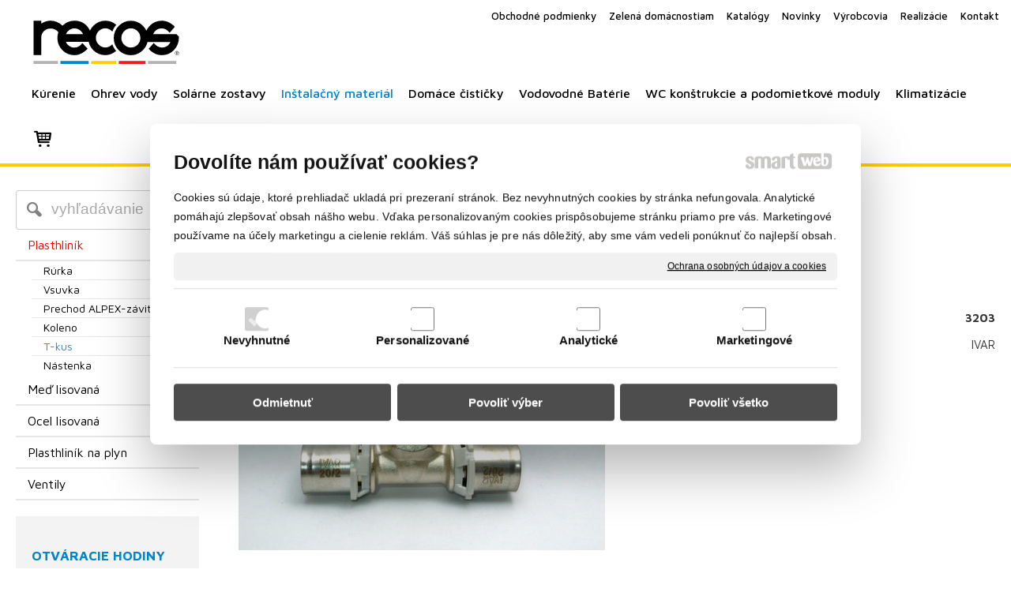

--- FILE ---
content_type: text/html; charset=UTF-8
request_url: https://www.recos.sk/instalacny-material/plasthlinik/t-kus/ivar-plastohlinik-i-t-kus-press-20x1-2-mx20-voz-512030/
body_size: 15551
content:
<!DOCTYPE html>
<!--
Smartweb 4.2 CMS
Copyright © 2025 Smartweb® s.r.o.

Informácie a obrázky publikované na tejto stránke aj jej grafický
vzhľad (webdesign) sú chránené autorským právom. Ani obrázky ani
informácie sa nesmú žiadným spôsobom ani žiadnou formou rozširovať,
alebo používať bez predchádzajúceho písomného súhlasu, s výnimkou,
ak je to výslovne dovolené.
-->
    <html xmlns="http://www.w3.org/1999/xhtml" xmlns:fb="http://ogp.me/ns/fb#"   lang="sk" data-site="recos.sk" data-client="1" data-responsive="1" data-maxwidth="1300" data-page="myshopproduct1760" data-shop="1" data-useragent="" data-layout-type="layout" data-layout="" data-layout-content=""><head><meta charset="UTF-8"></meta>
    <meta name="HandheldFriendly" content="True"></meta>
    <meta name="viewport" content="width=device-width, initial-scale=1, user-scalable=1" id="meta-viewport"></meta>
    <meta name="apple-mobile-web-app-capable" content="yes"></meta>
    <meta name="apple-mobile-web-app-status-bar-style" content="black-translucent"></meta>
    <meta name="format-detection" content="telephone=no"></meta>
    <meta name="description" content="pre napojenie potrubia ALPEX rovnakých priemerov, PN 10, T = +120 °C"></meta>
    <meta name="abstract" content="pre napojenie potrubia ALPEX rovnakých priemerov, PN 10, T = +120 °C"></meta>
    <meta name="keywords" lang="sk" content="plynové kotle, gamatky, plynové kachle, krby, ohrievače vody, radiátor, solárny systém, radiátory, podlahové vykurovanie, plynové kotly, solárne panely, prietokové ohrievače"></meta>
    
    <meta name="generator" content="smartweb"></meta>
    <meta name="robots" content="index,follow"></meta>
        <meta property="og:type" content="product"></meta>
        <meta property="og:url" content="https://www.recos.sk/instalacny-material/plasthlinik/t-kus/ivar-plastohlinik-i-t-kus-press-20x1-2-mx20-voz-512030/"></meta>
        <meta property="og:site_name" content="RECOS"></meta>
        <meta property="og:title" content="RECOS - Plasthliník - T-kus - Ivar plastohliník I-T-kus press 20x1/2“Mx20 VOZ 512030"></meta>

        <meta property="og:description" content="pre napojenie potrubia ALPEX rovnakých priemerov, PN 10, T = +120 °C"></meta>

        <meta name="twitter:card" content="summary"></meta>
        <meta name="twitter:site" content="recos.sk"></meta>
        <meta name="twitter:title" content="RECOS - Plasthliník - T-kus - Ivar plastohliník I-T-kus press 20x1/2“Mx20 VOZ 512030"></meta>
        <meta name="twitter:description" content="pre napojenie potrubia ALPEX rovnakých priemerov, PN 10, T = +120 °C"></meta>
        <meta name="twitter:url" content="https://www.recos.sk//instalacny-material/plasthlinik/t-kus/ivar-plastohlinik-i-t-kus-press-20x1-2-mx20-voz-512030/"></meta>

        <meta name="twitter:image0" content="//www.recos.sk/images/ivar_plastohlinik_i_t_kus_press_20x1_2_mx20_voz_512030_559ede45eb6915cb.jpg"/><meta name="og:image" content="//www.recos.sk/images/ivar_plastohlinik_i_t_kus_press_20x1_2_mx20_voz_512030_559ede45eb6915cb.jpg"/><!--formatted--><title>RECOS - Plasthliník - T-kus - Ivar plastohliník I-T-kus press 20x1/2“Mx20 VOZ 512030</title><link rel="stylesheet" type="text/css" href="/data_cache/recos.sk/cache/publish_layout/Webfonts.css?1746461074"></link>
    <link rel="stylesheet" type="text/css" href="/core/system/layout/layouts/Default.min.css?1712588862"></link>
    <link rel="stylesheet" type="text/css" href="/core/system/layout/layouts/DefaultEffects.min.css?1610516875"></link>
    <link rel="stylesheet" type="text/css" href="/core/system/layout/layouts/DefaultResponsive.min.css?1629457945"></link>
    <link rel="stylesheet" type="text/css" href="/core/system/layout/layouts/layout.min.css?1610516875"></link>
    <link rel="stylesheet" type="text/css" href="/data_cache/recos.sk/cache/publish_layout/layout_remote.css?1746446106"></link>
    <script type="application/ld+json">
        {
        "@context": "https://schema.org",
        "@type": "WebSite",
        "url": "https://www.recos.sk/",
        "potentialAction": [{
        "@type": "SearchAction",
        "target": "https://www.recos.sk/search/?q={q}",
        "query-input": "required name=q"
        }]
        }
    </script><script type="text/javascript" src="/core/scripts/privacy/definitions.min.js"></script><script type="text/javascript" src="/core/scripts/jquery-3.6.0.min.js"></script><script type="text/javascript" src="/core/scripts/jquery-migrate-3.0.0.min.js"></script><script type="text/javascript" src="/core/scripts/jquery-ui-1.12.1.custom.min.js?1.4"></script><script type="text/javascript" src="/core/scripts/jquery.ui.touch-punch.min.js"></script><script type="text/javascript" src="/core/scripts/circletype.plugins.js"></script><script type="text/javascript" src="/core/scripts/circletype.min.js"></script><script type="text/javascript" src="/core/scripts/jquery.printElement.min.js"></script><script type="text/javascript" src="/core/scripts/jquery.tooltip.min.js"></script><script type="text/javascript" src="/core/scripts/jquery.galleriffic.min.js"></script><script type="text/javascript" src="/core/scripts/owl.carousel.min.js"></script><script type="text/javascript" src="/core/scripts/jquery.cycle2.min.js"></script><script type="text/javascript" src="/core/scripts/jquery.cycle2.effects.min.js"></script><script type="text/javascript" src="/core/scripts/sw_scripts.min.js?5.8.14"></script><script type="text/javascript" src="/core/scripts/fileuploader.min.js"></script><script type="text/javascript">
                            dataLayer = [{
                                'pageCategory': 'product',
                                'visitorType': 'high-value'
                            }];
                            
           if (typeof gtag == "undefined") {
	    function gtag(){dataLayer.push(arguments);}
	}
            
              gtag('consent', 'default', {
                'analytics_storage': 'denied',
                'ad_storage': 'denied',
                'ad_user_data': 'denied',
                'ad_personalization': 'denied',
                'functionality_storage': 'granted',
                'security_storage': 'granted',
                'personalization_storage': 'denied'
	    });
            
                (function(w,d,s,l,i){w[l]=w[l]||[];w[l].push({'gtm.start':new Date().getTime(),event:'gtm.js'});var f=d.getElementsByTagName(s)[0],j=d.createElement(s),dl=l!='dataLayer'?'&l='+l:'';j.async=true;j.src='//www.googletagmanager.com/gtm.js?id='+i+dl;f.parentNode.insertBefore(j,f);})(window,document,'script','dataLayer','GTM-PK8F6C');
                googleTGM=true;
                </script><script async src="https://www.googletagmanager.com/gtag/js?id=G-8J4W0RXCJ3"></script><script type="text/javascript">
            window.dataLayer = window.dataLayer || [];
            function gtag(){dataLayer.push(arguments);}
            gtag('js', new Date());
            
            gtag('config', 'UA-23577565-1', {
                'page_title' : 'RECOS - Plasthliník - T-kus - Ivar plastohliník I-T-kus press 20x1/2“Mx20 VOZ 512030',
                'page_path': '/instalacny-material/plasthlinik/t-kus/ivar-plastohlinik-i-t-kus-press-20x1-2-mx20-voz-512030/'
            });
            googleLibs=true;
            
            gtag('config', 'G-8J4W0RXCJ3', {
                'page_title' : 'RECOS - Plasthliník - T-kus - Ivar plastohliník I-T-kus press 20x1/2“Mx20 VOZ 512030',
                'page_path': '/instalacny-material/plasthlinik/t-kus/ivar-plastohlinik-i-t-kus-press-20x1-2-mx20-voz-512030/'
            });
            googleAnalytics4=true;
            
            var trackOutboundLink = function(url) {
                gtag('event', 'click', {
                'event_category': 'outbound',
                'event_label': url,
                'transport_type': 'beacon'
                });
            }
	     </script><meta name="google-site-verification" content="quxV0hUI4GVkeem89Bj68xbaKaR_jYt_K0Ebr70kdec" /><link rel="stylesheet" href="/core/scripts/jquery.fancybox.min.css?3.2.10" type="text/css" media="screen"></link>

    <link rel="stylesheet" href="/core/scripts/jquery.galleriffic.css" type="text/css" media="screen"></link>
    

    <style type="text/css">article .Article .article_image small{color: #000000;} .GalleryImage small, .GalleryImageTop small{color: #000000;} .ThemeNavigation.theme_navigation .ThemeNavigationItem:hover .ThemeNavigationInitBlock.overborder-medium .border{border-color: #e6e6e6;} .ThemeNavigation.theme_navigation .ThemeNavigationItem.show-attributes:hover .ThemeNavigationInitBlock.overborder-medium .border{border-bottom-color: transparent;} .ThemeNavigation.theme_navigation .ThemeNavigationItem.show-attributes:hover .ThemeNavigationShoppingCart .productAttributesData{border-left: 3px solid #e6e6e6;border-right: 3px solid #e6e6e6;border-bottom: 3px solid #e6e6e6;padding: 0 5px 10px 5px;} #Logo{width:100%;max-width:200px;height:70px;overflow:hidden;} article#Article_idm7492153431012161885667-46 .Article p{font-size: 14px;} article#Article_idm7492153431012161885667-46 .Article h3.article_title{color: #0185cd;} article#Article_idm8621358346229376437782-47 .Article h3.article_title{color: #0185cd;} .Group_idm7034113165720923166146{width: 100%;} .Group_idm7034113165720923166146 > .GroupData{background-color: #f3f3f3;} #Gallery_idp32{margin-top: 12px;margin-bottom: 0px;margin-left: 0px;margin-right: 0px;padding-top: 0px;padding-bottom: 0px;padding-left: 0px;padding-right: 0px;} article#Article_idp362643314449373817655-17{margin-left: 0px;margin-top: 0px;margin-right: 0px;margin-bottom: 0px;padding-left: 0px;padding-top: 0px;padding-right: 0px;padding-bottom: 0px;} article#Article_idp374035766420895294696-19{margin-left: 0px;margin-top: 0px;margin-right: 0px;margin-bottom: 0px;padding-left: 0px;padding-top: 0px;padding-right: 0px;padding-bottom: 0px;} .Group_idp354255741575416126828{width: 100%;padding-top: 6px;padding-bottom: 0px;padding-left: 0px;padding-right: 0px;} .Group_idp354255741575416126828.content_group > .GroupData > .GroupDataItem > .GroupDataItemValue{padding-top: 0px;padding-bottom: 0px;padding-left: 0px;padding-right: 0px;} article#Article_idp394417502904083729936-17{margin-left: 0px;margin-top: 0px;margin-right: 0px;margin-bottom: 0px;padding-left: 0px;padding-top: 0px;padding-right: 0px;padding-bottom: 0px;} article#Article_idp408031956209501531053-19{margin-left: 0px;margin-top: 0px;margin-right: 0px;margin-bottom: 0px;padding-left: 0px;padding-top: 0px;padding-right: 0px;padding-bottom: 0px;} .Group_idp38774879908619597803{width: 100%;padding-top: 6px;padding-bottom: 0px;padding-left: 0px;padding-right: 0px;} .Group_idp38774879908619597803.content_group > .GroupData > .GroupDataItem > .GroupDataItemValue{padding-top: 0px;padding-bottom: 0px;padding-left: 0px;padding-right: 0px;} article#Article_idp426847186307700612729-17{margin-left: 0px;margin-top: 0px;margin-right: 0px;margin-bottom: 0px;padding-left: 0px;padding-top: 0px;padding-right: 0px;padding-bottom: 0px;} .Group_idp415237151901978848253{width: 100%;padding-top: 0px;padding-bottom: 0px;padding-left: 0px;padding-right: 0px;} .Group_idp415237151901978848253.content_group > .GroupData > .GroupDataItem > .GroupDataItemValue{padding-top: 0px;padding-bottom: 0px;padding-left: 0px;padding-right: 0px;} article#Article_idm447913151412094937258-31 .Article p{color: #000000;} article#Article_idm447913151412094937258-31 .Article p a{color: #000000;} article#Article_idm447913151412094937258-31 .Article h3.article_title{font-size: 18px;} #Article_idm447913151412094937258-31 h3.article_title.decoration-underline span:after{width: 60px;border-bottom-width: 2px;} #Article_idm447913151412094937258-31 h3.article_title.decoration-underline span{padding-bottom: 15px;margin-bottom: 15px;} #Contact_idm121, #Contact_idm121 a{color: #000000;} article#Article_idm1468320684281411664653-33 .Article h3.article_title{font-size: 18px;} #Article_idm1468320684281411664653-33 h3.article_title.decoration-underline span:after{width: 60px;border-bottom-width: 2px;} #Article_idm1468320684281411664653-33 h3.article_title.decoration-underline span{padding-bottom: 15px;margin-bottom: 15px;} #Contact_idm223, #Contact_idm223 a{color: #000000;} #Contact_idm223 .ContactName{color: #000000;} #Contact_idm223 .contact-icon{color: #333333;} article#Article_idm2526051834248006177094-36 .Article h3.article_title{font-size: 18px;} #Article_idm2526051834248006177094-36 h3.article_title.decoration-underline span:after{width: 60px;border-bottom-width: 2px;} #Article_idm2526051834248006177094-36 h3.article_title.decoration-underline span{padding-bottom: 15px;margin-bottom: 15px;} article#Article_idm5534888778853239941768-39 .Article h3.article_title{font-size: 18px;} #Article_idm5534888778853239941768-39 h3.article_title.decoration-underline span:after{width: 60px;border-bottom-width: 2px;} #Article_idm5534888778853239941768-39 h3.article_title.decoration-underline span{padding-bottom: 15px;margin-bottom: 15px;} section.Section-idm6991448282758847122755 .content_section.position-0{width:100.00000000%;max-width:210px;} .content_group section.Section-idm7032797465121325837691 .content_section.position-0{width:100.00000000%;max-width:210px;} section.Section-idp285930295944965992692 .content_section.position-0{width:100.00000000%;max-width:1000px;} section.Section-idp308032796885307931836 .content_section.position-0{width:50.00000000%;max-width:485px;} section.Section-idp308032796885307931836 .content_section.position-1{width:50.00000000%;max-width:485px;} section.Section-idp332627742808364677530 .content_section.position-0{width:100.00000000%;max-width:1000px;} .content_group section.Section-idp358967329176478598496 .content_section.position-0{width:50.00000000%;max-width:485px;} .content_group section.Section-idp358967329176478598496 .content_section.position-1{width:50.00000000%;max-width:485px;} .content_group section.Section-idp387756394490896637159 .content_section.position-0{width:50.00000000%;max-width:485px;} .content_group section.Section-idp387756394490896637159 .content_section.position-1{width:50.00000000%;max-width:485px;} .content_group section.Section-idp412250788848135842339 .content_section.position-0{width:50.00000000%;max-width:485px;} .content_group section.Section-idp412250788848135842339 .content_section.position-1{width:50.00000000%;max-width:485px;} section.Section-idp434016232767643539213 .content_section.position-0{width:100.00000000%;max-width:1000px;} section.Section-idm407988776353116441488 .content_section.position-0{width:33.33333333%;max-width:400px;} section.Section-idm407988776353116441488 .content_section.position-1{width:33.33333333%;max-width:400px;} section.Section-idm407988776353116441488 .content_section.position-2{width:33.33333333%;max-width:400px;}@media all and (max-width: 820px){section > span.hrv:nth-of-type(2n){height: 30px;} section > span:nth-of-type(2n) span.hrv{height: 30px;} section > span:nth-of-type(2n) span.hrv hr{width: 30px;} section > span:nth-of-type(2n) > span.hrv span:before{border-bottom-color: #0289ca;border-bottom-width: 0px;} .Data > span.hrv:nth-of-type(2n){height: 30px;} .Data > span:nth-of-type(2n) span.hrv{height: 30px;} .Data > span:nth-of-type(2n) span.hrv hr{width: 30px;} .Data > span:nth-of-type(2n) > span.hrv span:before{border-bottom-color: #0289ca;border-bottom-width: 0px;}} @media all and (min-width: 1029px){#Gallery_idp32 > .GallerySeparator:nth-of-type(4n+4){display: table-row;white-space: nowrap;width: 100%;height:12px;} #Gallery_idp32 .thumbs > .GallerySeparator:nth-of-type(4n+4){display: table-row;white-space: nowrap;width: 100%;}} @media all and (min-width: 758px) and (max-width: 1029px){#Gallery_idp32 > .GallerySeparator:nth-of-type(3n+3){display: table-row;white-space: nowrap;width: 100%;height:12px;} #Gallery_idp32 .thumbs > .GallerySeparator:nth-of-type(3n+3){display: table-row;white-space: nowrap;width: 100%;}} @media all and (min-width: 487px) and (max-width: 758px){#Gallery_idp32 > .GallerySeparator:nth-of-type(2n+2){display: table-row;white-space: nowrap;width: 100%;height:12px;} #Gallery_idp32 .thumbs > .GallerySeparator:nth-of-type(2n+2){display: table-row;white-space: nowrap;width: 100%;}} @media all and (max-width: 487px){#Gallery_idp32 > .GallerySeparator:nth-of-type(1n+1){display: table-row;white-space: nowrap;width: 100%;height:12px;} #Gallery_idp32 .thumbs > .GallerySeparator:nth-of-type(1n+1){display: table-row;white-space: nowrap;width: 100%;}}</style>
    <noscript><link rel="stylesheet" type="text/css" href="/core/system/layout/layouts/DefaultNoScript.min.css?1610516875"></link>
    </noscript></head><body><noscript><iframe src="//www.googletagmanager.com/ns.html?id=GTM-PK8F6C" height="0" width="0" style="display:none;visibility:hidden"></iframe></noscript>
            
        <div  class="FixedTop"></div><div  id="main-buttons" data-width="275"><div><div class="main-header"><span class="icon-menu"></span></div><div class="main-close"><span class="icon-menu"></span></div></div><div><div class="main-contact" onclick="window.open('/kurenie-a-ohrev-vody/','_self')"><span class="icon-phone"></span></div></div><input type="hidden" id="shoppingcartlist_assign_active" value="1"/>
        </div><nav ><div id="NavSide"><div id="SearchNav" style="" class="Search"><div class="SearchInput_Div"><div class="icon-search-1"></div><div class="input-search"><form action="/search/" method="get" style="padding:0px; margin:0px;"><input type="text" id="qs1" name="q" class="SearchInput" accesskey="s" value="" placeholder="vyhľadávanie" data-placeholder="vyhľadávanie" autocomplete="off"/>

                                </form></div></div><div class="search_result_pos" style=""><div class="error-search"></div><div class="SearchResult"></div></div></div><div id="NavMenu"><ul class="menu-items"><li class="NavMenuLevel1 left" data-name="kurenie"><div class="Menu-idm9"><a class="menu-item" href="/kurenie/" target="_self"><span data-title="Kúrenie">Kúrenie</span></a><a class="menu-icon"><span class="icon-angle-left"></span></a></div><ul class="menu-items none"><li class="NavMenuLevel2" data-name="kondenzacne-kotle"><div class="Menu-idm16"><a class="menu-item" href="/kurenie/kondenzacne-kotle/" target="_self"><span data-title="Kondenzačné kotle">Kondenzačné kotle</span></a><a class="menu-icon"><span class="icon-angle-left"></span></a></div><ul class="menu-items none"><li class="NavMenuLevel3" data-name="zabudovany-zasobnik"><div class="Menu-idm30"><a class="menu-item" href="/kurenie/kondenzacne-kotle/zabudovany-zasobnik/" target="_self"><span data-title="Zabudovaný zásobník">Zabudovaný zásobník</span></a></div></li><li class="NavMenuLevel3" data-name="prietokovy-ohrev"><div class="Menu-idm37"><a class="menu-item" href="/kurenie/kondenzacne-kotle/prietokovy-ohrev/" target="_self"><span data-title="Prietokový ohrev">Prietokový ohrev</span></a></div></li><li class="NavMenuLevel3" data-name="zostava-kotol-a-zasobnik"><div class="Menu-idm44"><a class="menu-item" href="/kurenie/kondenzacne-kotle/zostava-kotol-a-zasobnik/" target="_self"><span data-title="Zostava kotol a zásobník">Zostava kotol a zásobník</span></a></div></li><li class="NavMenuLevel3 last" data-name="vykurovanie-moznost-pripojenia-zasobnika-tuv"><div class="Menu-idm58"><a class="menu-item" href="/kurenie/kondenzacne-kotle/vykurovanie-moznost-pripojenia-zasobnika-tuv/" target="_self"><span data-title="Vykurovanie + možnosť pripojenia zásobníka TUV">Vykurovanie + možnosť pripojenia zásobníka TUV</span></a></div></li></ul></li><li class="NavMenuLevel2" data-name="atmosfericke-kotle"><div class="Menu-idm65"><a class="menu-item" href="/kurenie/atmosfericke-kotle/" target="_self"><span data-title="Atmosferické kotle">Atmosferické kotle</span></a><a class="menu-icon"><span class="icon-angle-left"></span></a></div><ul class="menu-items none"><li class="NavMenuLevel3 last" data-name="zabudovany-zasobnik"><div class="Menu-idm72"><a class="menu-item" href="/kurenie/atmosfericke-kotle/zabudovany-zasobnik/" target="_self"><span data-title="Zabudovaný zásobník">Zabudovaný zásobník</span></a></div></li></ul></li><li class="NavMenuLevel2" data-name="zonove-hydraulicke-rozdelovace"><div class="Menu-idm121"><a class="menu-item" href="/kurenie/zonove-hydraulicke-rozdelovace/" target="_self"><span data-title="Zónové hydraulické rozdelovače">Zónové hydraulické rozdelovače</span></a><a class="menu-icon"><span class="icon-angle-left"></span></a></div><ul class="menu-items none"><li class="NavMenuLevel3" data-name="1-zona-nizkoenergeticke-cerpadlo"><div class="Menu-idm128"><a class="menu-item" href="/kurenie/zonove-hydraulicke-rozdelovace/1-zona-nizkoenergeticke-cerpadlo/" target="_self"><span data-title="1 zóna; nízkoenergetické čerpadlo">1 zóna; nízkoenergetické čerpadlo</span></a></div></li><li class="NavMenuLevel3" data-name="2-zony-nizkoenergeticke-cerpadla"><div class="Menu-idm135"><a class="menu-item" href="/kurenie/zonove-hydraulicke-rozdelovace/2-zony-nizkoenergeticke-cerpadla/" target="_self"><span data-title="2 zóny; nízkoenergetické čerpadlá">2 zóny; nízkoenergetické čerpadlá</span></a></div></li><li class="NavMenuLevel3" data-name="3-zony-nizkoenergeticke-cerpadla"><div class="Menu-idm142"><a class="menu-item" href="/kurenie/zonove-hydraulicke-rozdelovace/3-zony-nizkoenergeticke-cerpadla/" target="_self"><span data-title="3 zóny; nízkoenergetické čerpadlá">3 zóny; nízkoenergetické čerpadlá</span></a></div></li><li class="NavMenuLevel3" data-name="2-zony-z-toho-1-miesana-nizkoenergeticke-cerpadla"><div class="Menu-idm149"><a class="menu-item" href="/kurenie/zonove-hydraulicke-rozdelovace/2-zony-z-toho-1-miesana-nizkoenergeticke-cerpadla/" target="_self"><span data-title="2 zóny, z toho 1 miešaná; nízkoenergetické čerpadlá">2 zóny, z toho 1 miešaná; nízkoenergetické čerpadlá</span></a></div></li><li class="NavMenuLevel3 last" data-name="3-zony-z-toho-2-miesane-nizkoenergeticke-cerpadla"><div class="Menu-idm156"><a class="menu-item" href="/kurenie/zonove-hydraulicke-rozdelovace/3-zony-z-toho-2-miesane-nizkoenergeticke-cerpadla/" target="_self"><span data-title="3 zóny, z toho 2 miešané; nízkoenergetické čerpadlá">3 zóny, z toho 2 miešané; nízkoenergetické čerpadlá</span></a></div></li></ul></li><li class="NavMenuLevel2" data-name="regulatory"><div class="Menu-idm163"><a class="menu-item" href="/kurenie/regulatory/" target="_self"><span data-title="Regulátory">Regulátory</span></a><a class="menu-icon"><span class="icon-angle-left"></span></a></div><ul class="menu-items none"><li class="NavMenuLevel3" data-name="drotove"><div class="Menu-idm170"><a class="menu-item" href="/kurenie/regulatory/drotove/" target="_self"><span data-title="Drôtové">Drôtové</span></a></div></li><li class="NavMenuLevel3 last" data-name="bezdrotove"><div class="Menu-idm177"><a class="menu-item" href="/kurenie/regulatory/bezdrotove/" target="_self"><span data-title="Bezdrôtové">Bezdrôtové</span></a></div></li></ul></li><li class="NavMenuLevel2" data-name="elektricke-kotly"><div class="Menu-idm184"><a class="menu-item" href="/kurenie/elektricke-kotly/" target="_self"><span data-title="Elektrické kotly">Elektrické kotly</span></a><a class="menu-icon"><span class="icon-angle-left"></span></a></div><ul class="menu-items none"><li class="NavMenuLevel3" data-name="zostava-kotol-a-zasobnik"><div class="Menu-idm198"><a class="menu-item" href="/kurenie/elektricke-kotly/zostava-kotol-a-zasobnik/" target="_self"><span data-title="Zostava kotol a zásobník">Zostava kotol a zásobník</span></a></div></li><li class="NavMenuLevel3 last" data-name="vykurovanie-moznost-pripojenia-zasobnika-tuv"><div class="Menu-idm205"><a class="menu-item" href="/kurenie/elektricke-kotly/vykurovanie-moznost-pripojenia-zasobnika-tuv/" target="_self"><span data-title="Vykurovanie + možnosť pripojenia zásobníka TUV">Vykurovanie + možnosť pripojenia zásobníka TUV</span></a></div></li></ul></li><li class="NavMenuLevel2" data-name="kotly-na-tuhe-paliva"><div class="Menu-idm212"><a class="menu-item" href="/kurenie/kotly-na-tuhe-paliva/" target="_self"><span data-title="Kotly na tuhé palivá">Kotly na tuhé palivá</span></a><a class="menu-icon"><span class="icon-angle-left"></span></a></div><ul class="menu-items none"><li class="NavMenuLevel3 last" data-name="ocelove"><div class="Menu-idm226"><a class="menu-item" href="/kurenie/kotly-na-tuhe-paliva/ocelove/" target="_self"><span data-title="Oceľové">Oceľové</span></a></div></li></ul></li><li class="NavMenuLevel2" data-name="gamatky-plynove-kachle"><div class="Menu-idm233"><a class="menu-item" href="/kurenie/gamatky-plynove-kachle/" target="_self"><span data-title="Gamatky, plynové kachle">Gamatky, plynové kachle</span></a><a class="menu-icon"><span class="icon-angle-left"></span></a></div><ul class="menu-items none"><li class="NavMenuLevel3" data-name="komin"><div class="Menu-idm240"><a class="menu-item" href="/kurenie/gamatky-plynove-kachle/komin/" target="_self"><span data-title="Komín">Komín</span></a></div></li><li class="NavMenuLevel3" data-name="cez-stenu"><div class="Menu-idm247"><a class="menu-item" href="/kurenie/gamatky-plynove-kachle/cez-stenu/" target="_self"><span data-title="Cez stenu">Cez stenu</span></a></div></li><li class="NavMenuLevel3 last" data-name="odkurenie"><div class="Menu-idm254"><a class="menu-item" href="/kurenie/gamatky-plynove-kachle/odkurenie/" target="_self"><span data-title="Odkúrenie">Odkúrenie</span></a></div></li></ul></li><li class="NavMenuLevel2" data-name="filtre-cistiace-kvapaliny"><div class="Menu-idm261"><a class="menu-item" href="/kurenie/filtre-cistiace-kvapaliny/" target="_self"><span data-title="Filtre+čistiace kvapaliny">Filtre+čistiace kvapaliny</span></a><a class="menu-icon"><span class="icon-angle-left"></span></a></div><ul class="menu-items none"><li class="NavMenuLevel3" data-name="kvapalina"><div class="Menu-idm268"><a class="menu-item" href="/kurenie/filtre-cistiace-kvapaliny/kvapalina/" target="_self"><span data-title="Kvapalina">Kvapalina</span></a></div></li><li class="NavMenuLevel3 last" data-name="filter"><div class="Menu-idm275"><a class="menu-item" href="/kurenie/filtre-cistiace-kvapaliny/filter/" target="_self"><span data-title="Filter">Filter</span></a></div></li></ul></li><li class="NavMenuLevel2" data-name="radiatory-panelove"><div class="Menu-idm282"><a class="menu-item" href="/kurenie/radiatory-panelove/" target="_self"><span data-title="Radiátory-panelové">Radiátory-panelové</span></a><a class="menu-icon"><span class="icon-angle-left"></span></a></div><ul class="menu-items none"><li class="NavMenuLevel3" data-name="s-bocnym-pripojenim"><div class="Menu-idm289"><a class="menu-item" href="/kurenie/radiatory-panelove/s-bocnym-pripojenim/" target="_self"><span data-title="S bočným pripojením">S bočným pripojením</span></a></div></li><li class="NavMenuLevel3" data-name="so-spodnym-pripojenim"><div class="Menu-idm296"><a class="menu-item" href="/kurenie/radiatory-panelove/so-spodnym-pripojenim/" target="_self"><span data-title="So spodným pripojením">So spodným pripojením</span></a></div></li><li class="NavMenuLevel3" data-name="univerzalne"><div class="Menu-idm303"><a class="menu-item" href="/kurenie/radiatory-panelove/univerzalne/" target="_self"><span data-title="Univerzálne">Univerzálne</span></a></div></li><li class="NavMenuLevel3" data-name="prislusenstvo-k-vitoset"><div class="Menu-idm310"><a class="menu-item" href="/kurenie/radiatory-panelove/prislusenstvo-k-vitoset/" target="_self"><span data-title="príslušenstvo k VITOSET">príslušenstvo k VITOSET</span></a></div></li><li class="NavMenuLevel3 last" data-name="termostaticke-hlavice"><div class="Menu-idm317"><a class="menu-item" href="/kurenie/radiatory-panelove/termostaticke-hlavice/" target="_self"><span data-title="Termostatické hlavice">Termostatické hlavice</span></a></div></li></ul></li><li class="NavMenuLevel2 last" data-name="radiatory-rebrikove"><div class="Menu-idm324"><a class="menu-item" href="/kurenie/radiatory-rebrikove/" target="_self"><span data-title="Radiátory rebríkové">Radiátory rebríkové</span></a><a class="menu-icon"><span class="icon-angle-left"></span></a></div><ul class="menu-items none"><li class="NavMenuLevel3" data-name="rovne"><div class="Menu-idm331"><a class="menu-item" href="/kurenie/radiatory-rebrikove/rovne/" target="_self"><span data-title="Rovné">Rovné</span></a></div></li><li class="NavMenuLevel3 last" data-name="oble"><div class="Menu-idm338"><a class="menu-item" href="/kurenie/radiatory-rebrikove/oble/" target="_self"><span data-title="Oblé">Oblé</span></a></div></li></ul></li></ul></li><li class="NavMenuLevel1 left" data-name="ohrev-vody"><div class="Menu-idm345"><a class="menu-item" href="/ohrev-vody/" target="_self"><span data-title="Ohrev vody">Ohrev vody</span></a><a class="menu-icon"><span class="icon-angle-left"></span></a></div><ul class="menu-items none"><li class="NavMenuLevel2" data-name="zasobniky-kombinovane"><div class="Menu-idm394"><a class="menu-item" href="/ohrev-vody/zasobniky-kombinovane/" target="_self"><span data-title="Zásobníky kombinované">Zásobníky kombinované</span></a><a class="menu-icon"><span class="icon-angle-left"></span></a></div><ul class="menu-items none"><li class="NavMenuLevel3" data-name="zavesny"><div class="Menu-idm401"><a class="menu-item" href="/ohrev-vody/zasobniky-kombinovane/zavesny/" target="_self"><span data-title="Závesný">Závesný</span></a></div></li><li class="NavMenuLevel3" data-name="stacionarny"><div class="Menu-idm408"><a class="menu-item" href="/ohrev-vody/zasobniky-kombinovane/stacionarny/" target="_self"><span data-title="Stacionárny">Stacionárny</span></a></div></li><li class="NavMenuLevel3" data-name="zavesny-nerezove"><div class="Menu-idm415"><a class="menu-item" href="/ohrev-vody/zasobniky-kombinovane/zavesny-nerezove/" target="_self"><span data-title="Závesný, nerezové">Závesný, nerezové</span></a></div></li><li class="NavMenuLevel3" data-name="stacionarny-nerezove"><div class="Menu-idm422"><a class="menu-item" href="/ohrev-vody/zasobniky-kombinovane/stacionarny-nerezove/" target="_self"><span data-title="Stacionárny, nerezové">Stacionárny, nerezové</span></a></div></li><li class="NavMenuLevel3" data-name="zavesne"><div class="Menu-idm429"><a class="menu-item" href="/ohrev-vody/zasobniky-kombinovane/zavesne/" target="_self"><span data-title="Závesné">Závesné</span></a></div></li><li class="NavMenuLevel3 last" data-name="stacionarne"><div class="Menu-idm436"><a class="menu-item" href="/ohrev-vody/zasobniky-kombinovane/stacionarne/" target="_self"><span data-title="Stacionárne">Stacionárne</span></a></div></li></ul></li><li class="NavMenuLevel2" data-name="zasobniky-solarne"><div class="Menu-idm443"><a class="menu-item" href="/ohrev-vody/zasobniky-solarne/" target="_self"><span data-title="Zásobníky solárne">Zásobníky solárne</span></a><a class="menu-icon"><span class="icon-angle-left"></span></a></div><ul class="menu-items none"><li class="NavMenuLevel3" data-name="stacionarny-solarny"><div class="Menu-idm450"><a class="menu-item" href="/ohrev-vody/zasobniky-solarne/stacionarny-solarny/" target="_self"><span data-title="Stacionárny, solárny">Stacionárny, solárny</span></a></div></li><li class="NavMenuLevel3" data-name="stacionarny-nerezove"><div class="Menu-idm457"><a class="menu-item" href="/ohrev-vody/zasobniky-solarne/stacionarny-nerezove/" target="_self"><span data-title="Stacionárny, nerezové">Stacionárny, nerezové</span></a></div></li><li class="NavMenuLevel3 last" data-name="stacionarny"><div class="Menu-idm464"><a class="menu-item" href="/ohrev-vody/zasobniky-solarne/stacionarny/" target="_self"><span data-title="Stacionárny">Stacionárny</span></a></div></li></ul></li><li class="NavMenuLevel2" data-name="zasobniky-elektricke"><div class="Menu-idm471"><a class="menu-item" href="/ohrev-vody/zasobniky-elektricke/" target="_self"><span data-title="Zásobniky elektrické">Zásobniky elektrické</span></a><a class="menu-icon"><span class="icon-angle-left"></span></a></div><ul class="menu-items none"><li class="NavMenuLevel3 last" data-name="zavesne"><div class="Menu-idm478"><a class="menu-item" href="/ohrev-vody/zasobniky-elektricke/zavesne/" target="_self"><span data-title="Závesné">Závesné</span></a></div></li></ul></li><li class="NavMenuLevel2" data-name="zasobniky-plynove"><div class="Menu-idm485"><a class="menu-item" href="/ohrev-vody/zasobniky-plynove/" target="_self"><span data-title="Zásobniky plynové">Zásobniky plynové</span></a><a class="menu-icon"><span class="icon-angle-left"></span></a></div><ul class="menu-items none"><li class="NavMenuLevel3" data-name="zavesne"><div class="Menu-idm492"><a class="menu-item" href="/ohrev-vody/zasobniky-plynove/zavesne/" target="_self"><span data-title="Závesné">Závesné</span></a></div></li><li class="NavMenuLevel3 last" data-name="stacionarny"><div class="Menu-idm506"><a class="menu-item" href="/ohrev-vody/zasobniky-plynove/stacionarny/" target="_self"><span data-title="Stacionárny">Stacionárny</span></a></div></li></ul></li><li class="NavMenuLevel2 last" data-name="prietokovy-ohrev-tuv"><div class="Menu-idm513"><a class="menu-item" href="/ohrev-vody/prietokovy-ohrev-tuv/" target="_self"><span data-title="Prietokový ohrev TUV">Prietokový ohrev TUV</span></a><a class="menu-icon"><span class="icon-angle-left"></span></a></div><ul class="menu-items none"><li class="NavMenuLevel3" data-name="plynove"><div class="Menu-idm520"><a class="menu-item" href="/ohrev-vody/prietokovy-ohrev-tuv/plynove/" target="_self"><span data-title="Plynové">Plynové</span></a></div></li><li class="NavMenuLevel3 last" data-name="elektricke"><div class="Menu-idm527"><a class="menu-item" href="/ohrev-vody/prietokovy-ohrev-tuv/elektricke/" target="_self"><span data-title="Elektrické">Elektrické</span></a></div></li></ul></li></ul></li><li class="NavMenuLevel1 left" data-name="solarne-zostavy"><div class="Menu-idm534"><a class="menu-item" href="/solarne-zostavy/" target="_self"><span data-title="Solárne zostavy">Solárne zostavy</span></a><a class="menu-icon"><span class="icon-angle-left"></span></a></div><ul class="menu-items none"><li class="NavMenuLevel2" data-name="kolektory"><div class="Menu-idm541"><a class="menu-item" href="/solarne-zostavy/kolektory/" target="_self"><span data-title="Kolektory">Kolektory</span></a><a class="menu-icon"><span class="icon-angle-left"></span></a></div><ul class="menu-items none"><li class="NavMenuLevel3 last" data-name="trubicove"><div class="Menu-idm548"><a class="menu-item" href="/solarne-zostavy/kolektory/trubicove/" target="_self"><span data-title="Trubicové">Trubicové</span></a></div></li></ul></li><li class="NavMenuLevel2 last" data-name="zostavy"><div class="Menu-idm555"><a class="menu-item" href="/solarne-zostavy/zostavy/" target="_self"><span data-title="Zostavy">Zostavy</span></a><a class="menu-icon"><span class="icon-angle-left"></span></a></div><ul class="menu-items none"><li class="NavMenuLevel3" data-name="trubicove"><div class="Menu-idm562"><a class="menu-item" href="/solarne-zostavy/zostavy/trubicove/" target="_self"><span data-title="Trubicové">Trubicové</span></a></div></li><li class="NavMenuLevel3 last" data-name="ploche"><div class="Menu-idm569"><a class="menu-item" href="/solarne-zostavy/zostavy/ploche/" target="_self"><span data-title="Ploché">Ploché</span></a></div></li></ul></li></ul></li><li class="NavMenuLevel1 left active" data-name="instalacny-material"><div class="Menu-idm576"><a class="menu-item" href="/instalacny-material/" target="_self"><span data-title="Inštalačný materiál">Inštalačný materiál</span></a><a class="menu-icon"><span class="icon-angle-down"></span></a></div><ul class="menu-items"><li class="NavMenuLevel2 active" data-name="plasthlinik"><div class="Menu-idm583"><a class="menu-item" href="/instalacny-material/plasthlinik/" target="_self"><span data-title="Plasthliník">Plasthliník</span></a><a class="menu-icon"><span class="icon-angle-down"></span></a></div><ul class="menu-items"><li class="NavMenuLevel3" data-name="rurka"><div class="Menu-idm590"><a class="menu-item" href="/instalacny-material/plasthlinik/rurka/" target="_self"><span data-title="Rúrka">Rúrka</span></a></div></li><li class="NavMenuLevel3" data-name="vsuvka"><div class="Menu-idm597"><a class="menu-item" href="/instalacny-material/plasthlinik/vsuvka/" target="_self"><span data-title="Vsuvka">Vsuvka</span></a></div></li><li class="NavMenuLevel3" data-name="prechod-alpex-zavit"><div class="Menu-idm604"><a class="menu-item" href="/instalacny-material/plasthlinik/prechod-alpex-zavit/" target="_self"><span data-title="Prechod ALPEX-závit">Prechod ALPEX-závit</span></a></div></li><li class="NavMenuLevel3" data-name="koleno"><div class="Menu-idm611"><a class="menu-item" href="/instalacny-material/plasthlinik/koleno/" target="_self"><span data-title="Koleno">Koleno</span></a></div></li><li class="NavMenuLevel3 active" data-name="t-kus"><div class="Menu-idm618"><a class="menu-item" href="/instalacny-material/plasthlinik/t-kus/" target="_self"><span data-title="T-kus">T-kus</span></a></div></li><li class="NavMenuLevel3 last" data-name="nastenka"><div class="Menu-idm632"><a class="menu-item" href="/instalacny-material/plasthlinik/nastenka/" target="_self"><span data-title="Nástenka">Nástenka</span></a></div></li></ul></li><li class="NavMenuLevel2" data-name="med-lisovana"><div class="Menu-idm639"><a class="menu-item" href="/instalacny-material/med-lisovana/" target="_self"><span data-title="Meď lisovaná">Meď lisovaná</span></a><a class="menu-icon"><span class="icon-angle-left"></span></a></div><ul class="menu-items none"><li class="NavMenuLevel3" data-name="natrubok"><div class="Menu-idm646"><a class="menu-item" href="/instalacny-material/med-lisovana/natrubok/" target="_self"><span data-title="Nátrubok">Nátrubok</span></a></div></li><li class="NavMenuLevel3" data-name="obluk"><div class="Menu-idm653"><a class="menu-item" href="/instalacny-material/med-lisovana/obluk/" target="_self"><span data-title="Oblúk">Oblúk</span></a></div></li><li class="NavMenuLevel3" data-name="okruzok"><div class="Menu-idm660"><a class="menu-item" href="/instalacny-material/med-lisovana/okruzok/" target="_self"><span data-title="Okrúžok">Okrúžok</span></a></div></li><li class="NavMenuLevel3" data-name="prechod"><div class="Menu-idm667"><a class="menu-item" href="/instalacny-material/med-lisovana/prechod/" target="_self"><span data-title="Prechod">Prechod</span></a></div></li><li class="NavMenuLevel3" data-name="t-kus"><div class="Menu-idm674"><a class="menu-item" href="/instalacny-material/med-lisovana/t-kus/" target="_self"><span data-title="T-kus">T-kus</span></a></div></li><li class="NavMenuLevel3 last" data-name="viecko"><div class="Menu-idm681"><a class="menu-item" href="/instalacny-material/med-lisovana/viecko/" target="_self"><span data-title="Viečko">Viečko</span></a></div></li></ul></li><li class="NavMenuLevel2" data-name="ocel-lisovana"><div class="Menu-idm688"><a class="menu-item" href="/instalacny-material/ocel-lisovana/" target="_self"><span data-title="Ocel lisovaná">Ocel lisovaná</span></a><a class="menu-icon"><span class="icon-angle-left"></span></a></div><ul class="menu-items none"><li class="NavMenuLevel3" data-name="nadobluk"><div class="Menu-idm695"><a class="menu-item" href="/instalacny-material/ocel-lisovana/nadobluk/" target="_self"><span data-title="Nadoblúk">Nadoblúk</span></a></div></li><li class="NavMenuLevel3" data-name="natrubok"><div class="Menu-idm702"><a class="menu-item" href="/instalacny-material/ocel-lisovana/natrubok/" target="_self"><span data-title="Nátrubok">Nátrubok</span></a></div></li><li class="NavMenuLevel3" data-name="obluk"><div class="Menu-idm709"><a class="menu-item" href="/instalacny-material/ocel-lisovana/obluk/" target="_self"><span data-title="Oblúk">Oblúk</span></a></div></li><li class="NavMenuLevel3" data-name="prechod"><div class="Menu-idm716"><a class="menu-item" href="/instalacny-material/ocel-lisovana/prechod/" target="_self"><span data-title="Prechod">Prechod</span></a></div></li><li class="NavMenuLevel3" data-name="presuvka"><div class="Menu-idm723"><a class="menu-item" href="/instalacny-material/ocel-lisovana/presuvka/" target="_self"><span data-title="Presuvka">Presuvka</span></a></div></li><li class="NavMenuLevel3" data-name="t-kus"><div class="Menu-idm730"><a class="menu-item" href="/instalacny-material/ocel-lisovana/t-kus/" target="_self"><span data-title="T-kus">T-kus</span></a></div></li><li class="NavMenuLevel3 last" data-name="zaslepka"><div class="Menu-idm737"><a class="menu-item" href="/instalacny-material/ocel-lisovana/zaslepka/" target="_self"><span data-title="Záslepka">Záslepka</span></a></div></li></ul></li><li class="NavMenuLevel2" data-name="plasthlinik-na-plyn"><div class="Menu-idm744"><a class="menu-item" href="/instalacny-material/plasthlinik-na-plyn/" target="_self"><span data-title="Plasthliník na plyn">Plasthliník na plyn</span></a><a class="menu-icon"><span class="icon-angle-left"></span></a></div><ul class="menu-items none"><li class="NavMenuLevel3" data-name="koleno"><div class="Menu-idm751"><a class="menu-item" href="/instalacny-material/plasthlinik-na-plyn/koleno/" target="_self"><span data-title="Koleno">Koleno</span></a></div></li><li class="NavMenuLevel3" data-name="prechod-alpex-zavit"><div class="Menu-idm758"><a class="menu-item" href="/instalacny-material/plasthlinik-na-plyn/prechod-alpex-zavit/" target="_self"><span data-title="Prechod ALPEX-závit">Prechod ALPEX-závit</span></a></div></li><li class="NavMenuLevel3" data-name="t-kus"><div class="Menu-idm765"><a class="menu-item" href="/instalacny-material/plasthlinik-na-plyn/t-kus/" target="_self"><span data-title="T-kus">T-kus</span></a></div></li><li class="NavMenuLevel3" data-name="klapka"><div class="Menu-idm772"><a class="menu-item" href="/instalacny-material/plasthlinik-na-plyn/klapka/" target="_self"><span data-title="Klapka">Klapka</span></a></div></li><li class="NavMenuLevel3" data-name="rurka"><div class="Menu-idm779"><a class="menu-item" href="/instalacny-material/plasthlinik-na-plyn/rurka/" target="_self"><span data-title="Rúrka">Rúrka</span></a></div></li><li class="NavMenuLevel3 last" data-name="vsuvka"><div class="Menu-idm786"><a class="menu-item" href="/instalacny-material/plasthlinik-na-plyn/vsuvka/" target="_self"><span data-title="Vsuvka">Vsuvka</span></a></div></li></ul></li><li class="NavMenuLevel2 last" data-name="ventily"><div class="Menu-idm793"><a class="menu-item" href="/instalacny-material/ventily/" target="_self"><span data-title="Ventily">Ventily</span></a><a class="menu-icon"><span class="icon-angle-left"></span></a></div><ul class="menu-items none"><li class="NavMenuLevel3" data-name="ventil-na-plyn"><div class="Menu-idm800"><a class="menu-item" href="/instalacny-material/ventily/ventil-na-plyn/" target="_self"><span data-title="Ventil na plyn">Ventil na plyn</span></a></div></li><li class="NavMenuLevel3" data-name="ventil-na-vodu"><div class="Menu-idm807"><a class="menu-item" href="/instalacny-material/ventily/ventil-na-vodu/" target="_self"><span data-title="Ventil na vodu">Ventil na vodu</span></a></div></li><li class="NavMenuLevel3 last" data-name="zahradne-ventily"><div class="Menu-idm814"><a class="menu-item" href="/instalacny-material/ventily/zahradne-ventily/" target="_self"><span data-title="Záhradné ventily">Záhradné ventily</span></a></div></li></ul></li></ul></li><li class="NavMenuLevel1 left" data-name="domace-cisticky"><div class="Menu-idm849"><a class="menu-item" href="/domace-cisticky/" target="_self"><span data-title="Domáce čističky">Domáce čističky</span></a></div></li><li class="NavMenuLevel1 left" data-name="vodovodne-baterie"><div class="Menu-idm856"><a class="menu-item" href="/vodovodne-baterie/" target="_self"><span data-title="Vodovodné Batérie">Vodovodné Batérie</span></a><a class="menu-icon"><span class="icon-angle-left"></span></a></div><ul class="menu-items none"><li class="NavMenuLevel2" data-name="baterie-novaservis"><div class="Menu-idm863"><a class="menu-item" href="/vodovodne-baterie/baterie-novaservis/" target="_self"><span data-title="Batérie Novaservis">Batérie Novaservis</span></a><a class="menu-icon"><span class="icon-angle-left"></span></a></div><ul class="menu-items none"><li class="NavMenuLevel3 last" data-name="baterie-novaris-seria-titania-fresh"><div class="Menu-idm898"><a class="menu-item" href="/vodovodne-baterie/baterie-novaservis/baterie-novaris-seria-titania-fresh/" target="_self"><span data-title="Batérie Novaris séria Titania FRESH">Batérie Novaris séria Titania FRESH</span></a></div></li></ul></li><li class="NavMenuLevel2" data-name="baterie-samtek"><div class="Menu-idm905"><a class="menu-item" href="/vodovodne-baterie/baterie-samtek/" target="_self"><span data-title="Batérie Samtek">Batérie Samtek</span></a></div></li><li class="NavMenuLevel2" data-name="baterie-rubineta"><div class="Menu-idm926"><a class="menu-item" href="/vodovodne-baterie/baterie-rubineta/" target="_self"><span data-title="Batérie Rubineta">Batérie Rubineta</span></a></div></li><li class="NavMenuLevel2 last" data-name="prislusenstvo"><div class="Menu-idm940"><a class="menu-item" href="/vodovodne-baterie/prislusenstvo/" target="_self"><span data-title="Príslušenstvo">Príslušenstvo</span></a></div></li></ul></li><li class="NavMenuLevel1 left" data-name="wc-konstrukcie-a-podomietkove-moduly"><div class="Menu-idm947"><a class="menu-item" href="/wc-konstrukcie-a-podomietkove-moduly/" target="_self"><span data-title="WC konštrukcie a podomietkové moduly">WC konštrukcie a podomietkové moduly</span></a></div></li><li class="NavMenuLevel1 left" data-name="klimatizacie"><div class="Menu-idm954"><a class="menu-item" href="/klimatizacie/" target="_self"><span data-title="Klimatizácie">Klimatizácie</span></a></div></li><li class="NavMenuLevel1 left" data-name="obchodne-podmienky"><div class="Menu-idm968"><a class="menu-item" href="/obchodne-podmienky/" target="_self"><span data-title="Obchodné podmienky">Obchodné podmienky</span></a></div></li><li class="NavMenuLevel1 left" data-name="zelena-domacnostiam"><div class="Menu-idm975"><a class="menu-item" href="/zelena-domacnostiam/" target="_self"><span data-title="Zelená domácnostiam">Zelená domácnostiam</span></a></div></li><li class="NavMenuLevel1 left" data-name="katalogy"><div class="Menu-idm982"><a class="menu-item" href="/katalogy/akumulacne-nadoby/" target="_self"><span data-title="Katalógy">Katalógy</span></a><a class="menu-icon"><span class="icon-angle-left"></span></a></div><ul class="menu-items none"><li class="NavMenuLevel2" data-name="akumulacne-nadoby"><div class="Menu-idm989"><a class="menu-item" href="/katalogy/akumulacne-nadoby/" target="_self"><span data-title="Akumulačné nádoby">Akumulačné nádoby</span></a></div></li><li class="NavMenuLevel2" data-name="ohrievace-vody-a-vykurovacie-jednotky"><div class="Menu-idm996"><a class="menu-item" href="/katalogy/ohrievace-vody-a-vykurovacie-jednotky/" target="_self"><span data-title="Ohrievače vody a vykurovacie jednotky">Ohrievače vody a vykurovacie jednotky</span></a></div></li><li class="NavMenuLevel2" data-name="nerezove-ohrievace-nibe"><div class="Menu-idm1003"><a class="menu-item" href="/katalogy/nerezove-ohrievace-nibe/" target="_self"><span data-title="Nerezové ohrievače NIBE">Nerezové ohrievače NIBE</span></a></div></li><li class="NavMenuLevel2" data-name="tepelne-izolacie"><div class="Menu-idm1010"><a class="menu-item" href="/katalogy/tepelne-izolacie/" target="_self"><span data-title="Tepelné izolácie">Tepelné izolácie</span></a></div></li><li class="NavMenuLevel2" data-name="sanita-a-sanitarna-technika"><div class="Menu-idm1017"><a class="menu-item" href="/katalogy/sanita-a-sanitarna-technika/" target="_self"><span data-title="Sanita a sanitárna technika">Sanita a sanitárna technika</span></a></div></li><li class="NavMenuLevel2" data-name="radiatory"><div class="Menu-idm1024"><a class="menu-item" href="/katalogy/radiatory/" target="_self"><span data-title="Radiátory">Radiátory</span></a></div></li><li class="NavMenuLevel2" data-name="prehlaseni-o-zhode"><div class="Menu-idm1031"><a class="menu-item" href="/katalogy/prehlaseni-o-zhode/" target="_self"><span data-title="Prehláseni o zhode">Prehláseni o zhode</span></a></div></li><li class="NavMenuLevel2 last" data-name="cenniky"><div class="Menu-idm1038"><a class="menu-item" href="/katalogy/cenniky/" target="_self"><span data-title="Cenníky">Cenníky</span></a></div></li></ul></li><li class="NavMenuLevel1 left" data-name="novinky"><div class="Menu-idm1045"><a class="menu-item" href="/novinky/" target="_self"><span data-title="Novinky">Novinky</span></a></div></li><li class="NavMenuLevel1 left" data-name="vyrobcovia"><div class="Menu-idm1080"><a class="menu-item" href="/vyrobcovia/" target="_self"><span data-title="Výrobcovia">Výrobcovia</span></a><a class="menu-icon"><span class="icon-angle-left"></span></a></div><ul class="menu-items none"><li class="NavMenuLevel2" data-name="karma"><div class="Menu-idm1089"><a class="menu-item" href="/vyrobcovia/karma/" target="_self"><span data-title="Karma">Karma</span></a></div></li><li class="NavMenuLevel2" data-name="purmo"><div class="Menu-idm1096"><a class="menu-item" href="/vyrobcovia/purmo/" target="_self"><span data-title="Purmo">Purmo</span></a></div></li><li class="NavMenuLevel2" data-name="ariston"><div class="Menu-idm1103"><a class="menu-item" href="/vyrobcovia/ariston/" target="_self"><span data-title="Ariston">Ariston</span></a></div></li><li class="NavMenuLevel2" data-name="immergas"><div class="Menu-idm1110"><a class="menu-item" href="/vyrobcovia/immergas/" target="_self"><span data-title="Immergas">Immergas</span></a></div></li><li class="NavMenuLevel2" data-name="viessmann"><div class="Menu-idm1117"><a class="menu-item" href="/vyrobcovia/viessmann/" target="_self"><span data-title="Viessmann">Viessmann</span></a></div></li><li class="NavMenuLevel2" data-name="tesy"><div class="Menu-idm1124"><a class="menu-item" href="/vyrobcovia/tesy/" target="_self"><span data-title="TESY">TESY</span></a></div></li><li class="NavMenuLevel2" data-name="aquatec"><div class="Menu-idm1131"><a class="menu-item" href="/vyrobcovia/aquatec/" target="_self"><span data-title="Aquatec">Aquatec</span></a></div></li><li class="NavMenuLevel2" data-name="solarix"><div class="Menu-idm1138"><a class="menu-item" href="/vyrobcovia/solarix/" target="_self"><span data-title="Solarix">Solarix</span></a></div></li><li class="NavMenuLevel2" data-name="viadrus"><div class="Menu-idm1145"><a class="menu-item" href="/vyrobcovia/viadrus/" target="_self"><span data-title="Viadrus">Viadrus</span></a></div></li><li class="NavMenuLevel2" data-name="drazice"><div class="Menu-idm1152"><a class="menu-item" href="/vyrobcovia/drazice/" target="_self"><span data-title="Dražice">Dražice</span></a></div></li><li class="NavMenuLevel2" data-name="attack"><div class="Menu-idm1159"><a class="menu-item" href="/vyrobcovia/attack/" target="_self"><span data-title="Attack">Attack</span></a></div></li><li class="NavMenuLevel2" data-name="protherm"><div class="Menu-idm1166"><a class="menu-item" href="/vyrobcovia/protherm/" target="_self"><span data-title="Protherm">Protherm</span></a></div></li><li class="NavMenuLevel2" data-name="buderus"><div class="Menu-idm1173"><a class="menu-item" href="/vyrobcovia/buderus/" target="_self"><span data-title="Buderus">Buderus</span></a></div></li><li class="NavMenuLevel2" data-name="wolf"><div class="Menu-idm1180"><a class="menu-item" href="/vyrobcovia/wolf/" target="_self"><span data-title="WOLF">WOLF</span></a></div></li><li class="NavMenuLevel2 last" data-name="baxi"><div class="Menu-idm1187"><a class="menu-item" href="/vyrobcovia/baxi/" target="_self"><span data-title="BAXI">BAXI</span></a></div></li></ul></li><li class="NavMenuLevel1 left" data-name="realizacie"><div class="Menu-idm1194"><a class="menu-item" href="/realizacie/" target="_self"><span data-title="Realizácie">Realizácie</span></a></div></li><li class="NavMenuLevel1 last left" data-name="kontakt"><div class="Menu-idm1229"><a class="menu-item" href="/kontakt/" target="_self"><span data-title="Kontakt">Kontakt</span></a></div></li></ul></div><div class="clear"></div></div></nav><!-- PageHolder --><div  id="PageHolder" class="page-myshopproduct1760 hentry"><!-- Head --><header><div class="HeadData"><div class="Head"><div class="HeadTop"><div class="left"><!-- Logo --><div id="Logo" class="left"><a href="/kurenie-a-ohrev-vody/" ><!--[if !IE]>--><img src="/data/recos.sk/images/tmp/recos_logo_8fbc9932459f0c6c1d56.svg"  style="text-align:left;width:100%;max-width:200px;max-height:71px;"  data-cycle-desc="RECOS s.r.o. Topoľčany" alt="RECOS s.r.o. Topoľčany" /><!--<![endif]--><!--[if IE]><img src="/data/recos.sk/images/tmp/recos_logo_8fbc9932459f0c6c1d56.png" data-retina="/images/recos_logo_6a29eb2d5cd3358c@2x.png"  style="text-align:left;width:100%;max-width:200;max-height:71px;"  data-cycle-desc="RECOS s.r.o. Topoľčany" alt="RECOS s.r.o. Topoľčany" /><![endif]--></a></div><!-- /Logo --></div><div class="right"></div><div class="right"><div id="SecondaryMenu"><ul class="menu-items"><li class="SecondaryMenuLevel1 last right" data-name="kontakt"><div class="SecondaryMenu-idp1"><a class="menu-item" href="/kontakt/" target="_self"><span data-title="Kontakt">Kontakt</span></a></div></li><li class="SecondaryMenuLevel1 right" data-name="realizacie"><div class="SecondaryMenu-idp2"><a class="menu-item" href="/realizacie/" target="_self"><span data-title="Realizácie">Realizácie</span></a></div></li><li class="SecondaryMenuLevel1 right" data-name="vyrobcovia"><div class="SecondaryMenu-idp3"><a class="menu-item" href="/vyrobcovia/" target="_self"><span data-title="Výrobcovia">Výrobcovia</span></a></div></li><li class="SecondaryMenuLevel1 right" data-name="novinky"><div class="SecondaryMenu-idp4"><a class="menu-item" href="/novinky/" target="_self"><span data-title="Novinky">Novinky</span></a></div></li><li class="SecondaryMenuLevel1 right" data-name="katalogy"><div class="SecondaryMenu-idp5"><a class="menu-item" href="/katalogy/akumulacne-nadoby/" target="_self"><span data-title="Katalógy">Katalógy</span></a></div></li><li class="SecondaryMenuLevel1 right" data-name="zelena-domacnostiam"><div class="SecondaryMenu-idp6"><a class="menu-item" href="/zelena-domacnostiam/" target="_self"><span data-title="Zelená domácnostiam">Zelená domácnostiam</span></a></div></li><li class="SecondaryMenuLevel1 right" data-name="obchodne-podmienky"><div class="SecondaryMenu-idp7"><a class="menu-item" href="/obchodne-podmienky/" target="_self"><span data-title="Obchodné podmienky">Obchodné podmienky</span></a></div></li></ul></div></div></div><div class="HeadBottom"><div class="left"><div id="Menu"><ul class="menu-items"><li class="MenuLevel1 left" data-name="kurenie"><div class="Menu-idp8"><a class="menu-item" href="/kurenie/" target="_self"><span data-title="Kúrenie">Kúrenie</span></a></div></li><li class="MenuLevel1 left" data-name="ohrev-vody"><div class="Menu-idp9"><a class="menu-item" href="/ohrev-vody/" target="_self"><span data-title="Ohrev vody">Ohrev vody</span></a></div></li><li class="MenuLevel1 left" data-name="solarne-zostavy"><div class="Menu-idp10"><a class="menu-item" href="/solarne-zostavy/" target="_self"><span data-title="Solárne zostavy">Solárne zostavy</span></a></div></li><li class="MenuLevel1 left active" data-name="instalacny-material"><div class="Menu-idp11"><a class="menu-item" href="/instalacny-material/" target="_self"><span data-title="Inštalačný materiál">Inštalačný materiál</span></a></div></li><li class="MenuLevel1 left" data-name="domace-cisticky"><div class="Menu-idp12"><a class="menu-item" href="/domace-cisticky/" target="_self"><span data-title="Domáce čističky">Domáce čističky</span></a></div></li><li class="MenuLevel1 left" data-name="vodovodne-baterie"><div class="Menu-idp13"><a class="menu-item" href="/vodovodne-baterie/" target="_self"><span data-title="Vodovodné Batérie">Vodovodné Batérie</span></a></div></li><li class="MenuLevel1 left" data-name="wc-konstrukcie-a-podomietkove-moduly"><div class="Menu-idp14"><a class="menu-item" href="/wc-konstrukcie-a-podomietkove-moduly/" target="_self"><span data-title="WC konštrukcie a podomietkové moduly">WC konštrukcie a podomietkové moduly</span></a></div></li><li class="MenuLevel1 last left" data-name="klimatizacie"><div class="Menu-idp15"><a class="menu-item" href="/klimatizacie/" target="_self"><span data-title="Klimatizácie">Klimatizácie</span></a></div></li><li id="ShoppingCartListMenu" class="MenuLevel1 left" data-name="shopping_cart"><div class="Menu-shoppingcart"><a class="menu-item" href="/shopping-cart/" title="Dokončiť nákup"><span class="relative"><span class="ShoppingCartListMenuSubmit"><span class="icon-basket"></span></span><span class="ShoppingCartListMenuData absolute circle none"><span class="basket-count"></span></span></span></a></div></li></ul></div></div></div></div></div></header><!-- /Head --><div id="Main"><!-- Body --><div class="BodyData"><div class="BodyTop"></div><div class="Body"><div class="LeftData"><div class="LeftSide"><div class="LeftSideTop"><div class="left"><div id="Search" style="" class="Search"><div class="SearchInput_Div"><div class="icon-search-1"></div><div class="input-search"><form action="/search/" method="get" style="padding:0px; margin:0px;"><input type="text" id="qs" name="q" class="SearchInput" accesskey="s" value="" placeholder="vyhľadávanie" data-placeholder="vyhľadávanie" autocomplete="off"/>

                                </form></div></div><div class="search_result_pos" style=""><div class="error-search"></div><div class="SearchResult"></div></div></div></div><div class="left"><div id="SubMenu"><ul class="menu-items"><li class="MenuLevel2 left active" data-name="plasthlinik"><div class="Menu-idp16"><a class="menu-item" href="/instalacny-material/plasthlinik/" target="_self"><span data-title="Plasthliník">Plasthliník</span></a></div><ul class="menu-items"><li class="MenuLevel3" data-name="rurka"><div class="Menu-idp17"><a class="menu-item" href="/instalacny-material/plasthlinik/rurka/" target="_self"><span data-title="Rúrka">Rúrka</span></a></div></li><li class="MenuLevel3" data-name="vsuvka"><div class="Menu-idp18"><a class="menu-item" href="/instalacny-material/plasthlinik/vsuvka/" target="_self"><span data-title="Vsuvka">Vsuvka</span></a></div></li><li class="MenuLevel3" data-name="prechod-alpex-zavit"><div class="Menu-idp19"><a class="menu-item" href="/instalacny-material/plasthlinik/prechod-alpex-zavit/" target="_self"><span data-title="Prechod ALPEX-závit">Prechod ALPEX-závit</span></a></div></li><li class="MenuLevel3" data-name="koleno"><div class="Menu-idp20"><a class="menu-item" href="/instalacny-material/plasthlinik/koleno/" target="_self"><span data-title="Koleno">Koleno</span></a></div></li><li class="MenuLevel3 active" data-name="t-kus"><div class="Menu-idp21"><a class="menu-item" href="/instalacny-material/plasthlinik/t-kus/" target="_self"><span data-title="T-kus">T-kus</span></a></div></li><li class="MenuLevel3 last" data-name="nastenka"><div class="Menu-idp22"><a class="menu-item" href="/instalacny-material/plasthlinik/nastenka/" target="_self"><span data-title="Nástenka">Nástenka</span></a></div></li></ul></li><li class="MenuLevel2 left" data-name="med-lisovana"><div class="Menu-idp23"><a class="menu-item" href="/instalacny-material/med-lisovana/" target="_self"><span data-title="Meď lisovaná">Meď lisovaná</span></a></div></li><li class="MenuLevel2 left" data-name="ocel-lisovana"><div class="Menu-idp24"><a class="menu-item" href="/instalacny-material/ocel-lisovana/" target="_self"><span data-title="Ocel lisovaná">Ocel lisovaná</span></a></div></li><li class="MenuLevel2 left" data-name="plasthlinik-na-plyn"><div class="Menu-idp25"><a class="menu-item" href="/instalacny-material/plasthlinik-na-plyn/" target="_self"><span data-title="Plasthliník na plyn">Plasthliník na plyn</span></a></div></li><li class="MenuLevel2 last left" data-name="ventily"><div class="Menu-idp26"><a class="menu-item" href="/instalacny-material/ventily/" target="_self"><span data-title="Ventily">Ventily</span></a></div></li></ul></div></div><div class="left"><div id="SecondarySubMenu"></div></div><div class="left"><div id="SmartFilter"></div></div></div><!-- LeftSideBottom --><div class="LeftSideBottom"><div class="FloatingContent FloatingContent1 placement-leftside-bottom center" style="margin-top:20px;"><div class="clear"></div><div class="FloatingContentPadding"><section class="Section-idm6691028067933120109151 Data type-0"><div class="content_section position-0"></div></section><section class="Section-idm6991448282758847122755 Data type-2"><div class="content_section position-0"><div class="Group_idm7034113165720923166146 content_group hideDevice-1" ><div class="GroupData decoration-border"><div class="GroupDataItem vertical-top"><div class="GroupDataItemValue"><section class="Section-idm7032797465121325837691 Data type-0"><div class="content_section position-0"><article id="Article_idm7492153431012161885667-46"><div class="Article notab_br decoration-none"><h3 class="article_title align-left"><span><strong>OTVÁRACIE HODINY</strong></span></h3><div class="table-fixed"><div class="articleIcon table-cell vertical-middle" style="padding-right:12px;font-size:14px;color:#0185CD;"><span class="icon-angle-right"></span></div><div class="table-cell vertical-middle"><div class="article_indents"><p class="article_indent align-left"><span>PO - PIA | 7:30 - 16:30<br class="one-br"/></span></p></div></div></div><div class="table-fixed"><div class="articleIcon table-cell vertical-middle" style="padding-right:12px;font-size:14px;color:#0185CD;"><span class="icon-angle-right"></span></div><div class="table-cell vertical-middle"><div class="article_indents"><p class="article_indent align-left"><span>SO | 8:00 - 12:00<br class="one-br"/></span></p></div></div></div></div></article><article id="Article_idm8621358346229376437782-47"><div class="Article notab_br decoration-none"><h3 class="article_title align-left"><span><strong>ZAVOLAJTE NÁM</strong></span></h3><div class="table-fixed"><div class="articleIcon table-cell vertical-middle" style="padding-right:12px;font-size:14px;color:#0185CD;"><span class="icon-phone"></span></div><div class="table-cell vertical-middle"><div class="article_indents"><p class="article_indent align-left"><span><a href="tel:+421385320167" target="_blank" class="ArticleLink">+421 38 5320 167</a><br class="one-br"/></span></p></div></div></div><div class="table-fixed"><div class="articleIcon table-cell vertical-middle" style="padding-right:12px;font-size:14px;color:#0185CD;"><span class="icon-phone"></span></div><div class="table-cell vertical-middle"><div class="article_indents"><p class="article_indent align-left"><span>+421 944 290 375<br class="one-br"/></span></p></div></div></div></div></article></div></section></div></div></div></div></div></section></div></div><div class="left"></div></div><!-- /LeftSideBottom --></div></div><div class="ContentData"><div class="ContentHolder"><div class="ContentTop"><div class="clear"></div></div><div class="ContentPanel">

<section class="Section-idm16117380155634267830 Data type-0"><div class="content_section position-0"><div class="clear"></div><h1 class="MainTitle entry-title align-left" id="MainTitle_idm2">Ivar plastohliník<br class="one-br"/> <span>I-T-kus press 20x1/2"Mx20 VOZ 512030</span></h1></div></section><section class="Section-idp285930295944965992692 Data type-1"><div class="content_section position-0"><h2 class="SubTitle align-left" id="SubTitle_idp29">pre napojenie potrubia ALPEX rovnakých priemerov, PN 10, T = +120 °C</h2><div class="clear"></div></div></section><section class="Section-idp308032796885307931836 Data type-1"><div class="content_section position-0"><div id="Image-idp31" class="Image block decoration-none align-center hideDevice-"><a href="/data/recos.sk/images/tmp/ivar_plastohlinik_i_t_kus_press_20x1_2_mx20_voz_512030_b_ff20983695efce47.jpg" data-fancybox="groupproduct1760" data-type="image" data-fancybox-caption="Ivar plastohliník I-T-kus press 20x1/2“Mx20 VOZ 512030" class="decoration-none relative block nooverflow center fancybox-picture" style="display:table;max-width:100%;" title="Ivar plastohliník I-T-kus press 20x1/2“Mx20 VOZ 512030"><img src="/images/ivar_plastohlinik_i_t_kus_press_20x1_2_mx20_voz_512030_559ede45eb6915cb.jpg" data-retina="/images/ivar_plastohlinik_i_t_kus_press_20x1_2_mx20_voz_512030_559ede45eb6915cb.jpg"  class="center decoration-none image-rendering" style="text-align:center;width:100%;max-width:485px;max-height:323px;"  data-cycle-desc="Ivar plastohliník I-T-kus press 20x1/2“Mx20 VOZ 512030" alt="Ivar plastohliník I-T-kus press 20x1/2“Mx20 VOZ 512030" /><span class="themenavigation_signs_myshopproduct1760-1-1 signs"></span></a></div><div id="Gallery_idp32" class="Gallery gallery_gallery relative hideDevice-"></div></div><span class="content_separator"></span><div class="content_section position-1">
                    
            <span class="productDetailSigns none" data-class="themenavigation_signs_myshopproduct1760-1-1">
                            
                                                            
                        </span><form id="Product_myshopproduct1760-1-1" class="productDetail type-default" method="POST" onsubmit="return false"><div itemscope itemtype="https://schema.org/Product"><input type="hidden" class="shoppingcart_product_total_sum" value="Pridali ste [count] za [sum]."><input type="hidden" class="shoppingcart_total_sum" value="V košíku máte produkty za [sum]."><input type="hidden" class="shoppingcart_primary_without_vat" value="s DPH"><input type="hidden" class="shoppingcart_title" value="Produkt bol úspešne pridaný do košíka"><input type="hidden" class="shoppingcart_button_continue" value="Pokračovať v nákupe"><input type="hidden" class="shoppingcart_button_show" value="Zobraziť košík"><input type="hidden" class="shoppingcart_primary" value="Cena"><input type="hidden" class="shoppingcart_pricetype" value="price_with_vat"><input type="hidden" name="product[myshopproduct1760-1-1][name]" id="name_myshopproduct1760-1-1" value='Ivar plastohliník[nl]I-T-kus press 20x1/2"Mx20 VOZ 512030'><input type="hidden" name="product[myshopproduct1760-1-1][code]" id="code_myshopproduct1760-1-1" value="3203"><input type="hidden" name="product[myshopproduct1760-1-1][availability]" id="availability_myshopproduct1760-1-1" value=""><input type="hidden" name="product[myshopproduct1760-1-1][weight]" id="weight_myshopproduct1760-1-1" value="0"><input type="hidden" name="product[myshopproduct1760-1-1][pack]" id="pack_myshopproduct1760-1-1" value="0"><input type="hidden" id="type_myshopproduct1760-1-1" value="db"/>
        <meta itemprop="name" content="Ivar plastohliník[nl]I-T-kus press 20x1/2"Mx20 VOZ 512030" /><meta itemprop="sku" content="3203" /><meta itemprop="image" content="https://www.recos.sk/data/recos.sk/images/product_ivar-plastohlinik-i-t-kus-press-20x1-2-mx20-voz-512030-1760-432.jpg" /><meta itemprop="description" content="pre napojenie potrubia ALPEX rovnakých priemerov, PN 10, T = +120 °C" />
                    <meta itemprop="mpn" content="512030"/>                <div class="none" itemprop="brand" itemtype="http://schema.org/Thing" itemscope><meta itemprop="name" content="" /></div><div class="none" itemprop="review" itemtype="http://schema.org/Review" itemscope><div class="none" itemprop="author" itemtype="http://schema.org/Organization" itemscope><meta itemprop="name" content="RECOS s.r.o." /></div></div><section class="Section-idp332627742808364677530 Data type-0"><div class="content_section position-0"><div class="Group_idp354255741575416126828 content_group group-product-code hideDevice-" ><div class="GroupData"><div class="GroupDataItem"><div class="GroupDataItemValue"><section class="Section-idp358967329176478598496 Data type-0"><div class="content_section position-0"><article id="Article_idp362643314449373817655-17" class="product-attribute"><div class="Article notab_nobr decoration-none"><div class="article_indents"><p class="article_indent align-left"><span><strong>Kód produktu:</strong></span></p></div></div></article></div><span class="content_separator"></span><div class="content_section position-1"><article id="Article_idp374035766420895294696-19" class="product-attribute"><div class="Article notab_nobr decoration-none"><div class="article_indents"><p class="article_indent align-right"><span><strong>3203</strong></span></p></div></div></article></div></section></div></div></div></div><div class="ProductDetailAttributes"><div class="Group_idp38774879908619597803 content_group group-attribute-firma hideDevice-" ><div class="GroupData"><div class="GroupDataItem"><div class="GroupDataItemValue"><section class="Section-idp387756394490896637159 Data type-0"><div class="content_section position-0"><article id="Article_idp394417502904083729936-17" class="product-attribute"><div class="Article notab_nobr decoration-none"><div class="article_indents"><p class="article_indent align-left"><span><strong>Firma:</strong></span></p></div></div></article></div><span class="content_separator"></span><div class="content_section position-1"><article id="Article_idp408031956209501531053-19" class="product-attribute"><div class="Article notab_nobr decoration-none"><div class="article_indents"><p class="article_indent align-right"><span>IVAR</span></p></div></div></article></div></section></div></div></div></div></div><div class="productPrice" itemprop="offers" itemscope itemtype="https://schema.org/Offer"><meta itemprop="url" content="https://www.recos.sk/instalacny-material/plasthlinik/t-kus/ivar-plastohlinik-i-t-kus-press-20x1-2-mx20-voz-512030/" /><div class="Group_idp415237151901978848253 content_group group-product-price hideDevice-" ><div class="GroupData"><div class="GroupDataItem"><div class="GroupDataItemValue"><section class="Section-idp412250788848135842339 Data type-0"><div class="content_section position-0"><article id="Article_idp426847186307700612729-17" class="product-attribute"><div class="Article notab_nobr decoration-none"><div class="article_indents"><p class="article_indent align-left"><span><span class="product_price_name novisible"><strong>Cena:</strong></span></span></p></div></div></article></div><span class="content_separator"></span><div class="content_section position-1"><div class="align-right"><div class="price_unit">Cena s DPH / </div><del id="productPricePrimaryOld_myshopproduct1760-1-1" class="product_price clear novisible">&nbsp</del><div id="productPricePrimary_myshopproduct1760-1-1" class="product_price price_primary novisible clear"></div></div></div></section></div></div></div></div><meta itemprop="availability" content="https://schema.org/InStock" /></div></div></section><div class="productDetailBuy"><div style="min-width:0;" class="product_buy formValue vertical-middle novisible"><input type="number" value="1" min="1" max="" step="1" name="product[myshopproduct1760-1-1][count]" id="count_myshopproduct1760-1-1" class="formInput productCount"></div><div class="product_buy vertical-middle novisible"><a onclick="getProductPrice('myshopproduct1760-1-1','buy','1');" title="Kúpiť"><img src="/data/recos.sk/images/0c4deaed9799933a355d.jpg" data-retina="/data/recos.sk/images/0c4deaed9799933a355d.jpg"  class="left decoration-none image-rendering" style="text-align:left;width:206px;max-height:51px;"  data-cycle-desc="Kúpiť" alt="Kúpiť" /></a></div></div><div class="error-message clear right"></div><div id="productGift_myshopproduct1760-1-1" class="ProductGift align-right"><span class="product-gifts none" data-product-id="1760" data-product-gid="myshopproduct1760-1-1"><span class="product-gift-icon">+</span><span class="product-gift-name"></span></span></div></div></form></div></section><section class="Section-idp434016232767643539213 Data type-1"><div class="content_section position-0"></div></section></div><div class="ContentBottom"></div></div></div></div><div class="BodyBottom"></div></div><!-- /Body --></div><!-- Foot --><footer><div class="FootData"><div class="Foot"><div class="FootTop"><div class="FloatingContent FloatingContent2 placement-foot-top left" style=""><div class="clear"></div><div class="FloatingContentPadding"><section class="Section-idm106008204989191974586 Data type-0"><div class="content_section position-0"></div></section><section class="Section-idm407988776353116441488 Data type-3"><div class="content_section position-0"><article id="Article_idm447913151412094937258-31"><div class="Article notab_br decoration-none"><h3 class="article_title align-left decoration-underline"><span class="decoration-align-left"><strong>Nájdete nás</strong><br class="one-br"/></span></h3></div></article><address id="Contact_idm121" class="Contact position-top" itemscope itemtype="https://schema.org/Organization"><span class="ContactLogoBorder"></span><div class="ContactData"><span class="ContactName align-left" itemprop="name">RECOS s.r.o.</span><div class="ContactAddress" itemprop="address" itemscope itemtype="https://schema.org/PostalAddress"><span class="ContactStreet align-left" itemprop="streetAddress">Stummerova 33</span><div class="table clear left"><div class="table-row"><div class="table-cell ContactZip nowrap" itemprop="postalCode">95501  </div><div class="table-cell ContactCity" itemprop="addressLocality">Topoľčany</div></div></div></div></div></address><article id="Article_idm1468320684281411664653-33"><div class="Article notab_br decoration-none"><h3 class="article_title align-left decoration-underline"><span class="decoration-align-left"><strong>Kontakt</strong><br class="one-br"/></span></h3></div></article><address id="Contact_idm223" class="Contact position-top" itemscope itemtype="https://schema.org/Organization"><span class="ContactLogoBorder"></span><div class="ContactData"><div class="ContactAddress" itemprop="address" itemscope itemtype="https://schema.org/PostalAddress"><div class="table clear left"><div class="table-row"></div></div><div class="table clear left"><div class="table-row"><div class="table-cell"><span class="icon-phone contact-icon"></span></div><a href="tel:+421385320167" class="table-cell color-inherit" itemprop="telephone">+421 38 5320 167</a></div></div><div class="table clear left"><div class="table-row"><div class="table-cell"><span class="icon-phone contact-icon"></span></div><a href="tel:+421944290375" class="table-cell color-inherit" itemprop="telephone">+421 944 290 375</a></div></div><div class="table clear left"><div class="table-row"><div class="table-cell"><span class="icon-mail contact-icon"></span></div><div class="table-cell" itemprop="email"> <a href="mailto:info@recos.sk">info@recos.sk</a> </div></div></div></div></div></address></div><span class="content_separator"></span><div class="content_section position-1"><article id="Article_idm2526051834248006177094-36"><div class="Article notab_br decoration-none"><h3 class="article_title align-left decoration-underline"><span class="decoration-align-left"><strong>Predaj a&nbsp;servis</strong></span></h3></div></article><article id="Article_idm3291075811460559802132-37"><div class="Article notab_br decoration-none"><div class="table-fixed"><div class="articleIcon table-cell vertical-top" style="padding-right:12px;font-size:15px;color:#333333;"><span class="icon-angle-double-right"></span></div><div class="table-cell vertical-top"><ul class="article_indents"><li class="article_indent align-left"><span><a href="/kurenie/kondenzacne-kotle/">kondenzačné kotle</a><br class="one-br"/></span></li></ul></div></div><div class="table-fixed"><div class="articleIcon table-cell vertical-top" style="padding-right:12px;font-size:15px;color:#333333;"><span class="icon-angle-double-right"></span></div><div class="table-cell vertical-top"><ul class="article_indents"><li class="article_indent align-left"><span><a href="/ohrev-vody/">ohrievače vody</a><br class="one-br"/></span></li></ul></div></div><div class="table-fixed"><div class="articleIcon table-cell vertical-top" style="padding-right:12px;font-size:15px;color:#333333;"><span class="icon-angle-double-right"></span></div><div class="table-cell vertical-top"><ul class="article_indents"><li class="article_indent align-left"><span><a href="/kurenie/gamatky-plynove-kachle/">gamatky</a></span></li></ul></div></div><div class="table-fixed"><div class="articleIcon table-cell vertical-top" style="padding-right:12px;font-size:15px;color:#333333;"><span class="icon-angle-double-right"></span></div><div class="table-cell vertical-top"><ul class="article_indents"><li class="article_indent align-left"><span><a href="/kurenie/radiatory-panelove/">radiátory</a></span></li></ul></div></div><div class="table-fixed"><div class="articleIcon table-cell vertical-top" style="padding-right:12px;font-size:15px;color:#333333;"><span class="icon-angle-double-right"></span></div><div class="table-cell vertical-top"><ul class="article_indents"><li class="article_indent align-left"><span><a href="/solarne-zostavy/">solárne systémy</a><br class="one-br"/></span></li></ul></div></div><div class="table-fixed"><div class="articleIcon table-cell vertical-top" style="padding-right:12px;font-size:15px;color:#333333;"><span class="icon-angle-double-right"></span></div><div class="table-cell vertical-top"><ul class="article_indents"><li class="article_indent align-left"><span><a href="/vodovodne-baterie/">vodovodné batérie</a></span></li></ul></div></div><div class="table-fixed"><div class="articleIcon table-cell vertical-top" style="padding-right:12px;font-size:15px;color:#333333;"><span class="icon-angle-double-right"></span></div><div class="table-cell vertical-top"><ul class="article_indents"><li class="article_indent align-left"><span><a href="/wc-konstrukcie-a-podomietkove-moduly/">podomietkové moduly</a></span></li></ul></div></div><div class="table-fixed"><div class="articleIcon table-cell vertical-top" style="padding-right:12px;font-size:15px;color:#333333;"><span class="icon-angle-double-right"></span></div><div class="table-cell vertical-top"><ul class="article_indents"><li class="article_indent align-left"><span><a href="/klimatizacie/">klimatizácie</a></span></li></ul></div></div></div></article></div><span class="content_separator"></span><div class="content_section position-2"><article id="Article_idm5534888778853239941768-39"><div class="Article notab_br decoration-none"><h3 class="article_title align-left decoration-underline"><span class="decoration-align-left"><strong>Kontaktujte nás</strong></span></h3></div></article><div id="Formidpform1" class="formDiv"><form method="post" enctype="multipart/form-data" class="webForm type-3" id="Form_idpform1" action="./" onsubmit="return formSubmit('idpform1','/instalacny-material/plasthlinik/t-kus/ivar-plastohlinik-i-t-kus-press-20x1-2-mx20-voz-512030/');"><input type="hidden" name="page_id" value="myshopproduct1760"/>
                <input type="hidden" name="form_id" value="idpform1"/>
                <input type="hidden" name="form_name" value="Formulár z webstránky_foot"/>
                <input type="hidden" name="form[idpform1][site]" value="recos.sk"/>
                <input type="hidden" name="form[idpform1][lang]" value="sk"/>
                <input type="hidden" name="form[idpform1][subject]" value="Formulár z webstránky www.recos.sk" id="Form_idpform1_Subject"/>
                <input type="hidden" name="form[idpform1][send_from]" value="robot@recos.sk"/>
                <input type="hidden" name="form[idpform1][send_to]" value="info@recos.sk"/>
                <input type="hidden" name="form[idpform1][send_to_exclusions]" value=""/>
                <input type="hidden" name="form[idpform1][send_user]" value="1"/>
                <input type="hidden" name="form[idpform1][mail_disable]" value=""/>
                <input type="hidden" name="form[idpform1][form_count]" value="0"/>
                <input type="hidden" name="form[idpform1][form_count_hash]" value="0"/>
                <input type="hidden" name="form[idpform1][form_count_title]" value="Poradové číslo:"/>
                <input type="hidden" name="form[idpform1][form_barcode]" value="0"/>
                <input type="hidden" name="form[idpform1][form_barcode_type]" value="code39"/>
                <input type="hidden" name="form[idpform1][registration]" value=""/>
                <input type="hidden" name="form[idpform1][registration_autopassword]" value=""/>
                <div><div class="formFields"><div class="formSection type-1 position-0"><div class="formSectionFields position-0"><div class="formField type-input" data-name="Meno:" data-show="1" data-position="1"><input type="hidden" name="form[idpform1][data][1][show]" class="formShow" value="1"/>
        <input type="hidden" name="form[idpform1][data][1][id]" class="formItemID" value=""/>

        <input type="hidden" name="form[idpform1][data][1][name]" id="formName_idpform1_1" value="Meno:"/>
                <input type="hidden" name="form[idpform1][data][1][type]" value="input"/>
            <div class="formValue"><div class="relative"><div id="formError_idpform1_1" class="error absolute topright none"></div><div class="formInput"><input type="text" name="form[idpform1][data][1][value]" id="formValue_idpform1_1" class="formItem form_input" data-index="1" style="width:100%;" data-price-input="" data-price-plus-type="" onkeyup="formItemChange('idpform1',this)" data-validate="" data-required="true" placeholder="Meno *" title="Meno *" value=""/>
                </div><input type="hidden" name="form[idpform1][data][1][validate]" value=""/>
                <input type="hidden" name="form[idpform1][data][1][required]" value="true"/>
                <div id="formErrorMessage_idpform1_1" class="error-message"></div></div></div></div><div class="formField type-input" data-name="E-mail:" data-show="1" data-position="2"><input type="hidden" name="form[idpform1][data][2][show]" class="formShow" value="1"/>
        <input type="hidden" name="form[idpform1][data][2][id]" class="formItemID" value=""/>

        <input type="hidden" name="form[idpform1][data][2][name]" id="formName_idpform1_2" value="E-mail:"/>
                <input type="hidden" name="form[idpform1][data][2][type]" value="input"/>
            <div class="formValue"><div class="relative"><div id="formError_idpform1_2" class="error absolute topright none"></div><div class="formInput"><input type="email" name="form[idpform1][data][2][value]" id="formValue_idpform1_2" class="formItem form_input" data-index="2" style="width:100%;" data-price-input="" data-price-plus-type="" onkeyup="formItemChange('idpform1',this)" data-validate="email" data-required="true" placeholder="E-mail *" title="E-mail *" value=""/>
                </div><input type="hidden" name="form[idpform1][data][2][validate]" value="email"/>
                <input type="hidden" name="form[idpform1][data][2][required]" value="true"/>
                <div id="formErrorMessage_idpform1_2" class="error-message"></div></div></div></div><div class="formField type-textarea" data-name="Odkaz:" data-show="1" data-position="3"><input type="hidden" name="form[idpform1][data][3][show]" class="formShow" value="1"/>
        <input type="hidden" name="form[idpform1][data][3][id]" class="formItemID" value=""/>
        <input type="hidden" name="form[idpform1][data][3][name]" id="formName_idpform1_3" value="Odkaz:"/>
                <input type="hidden" name="form[idpform1][data][3][type]" value="textarea"/>
            <div class="formValue"><div class="relative"><div id="formError_idpform1_3" class="error absolute topright none"></div><div class="formTextarea"><textarea onkeyup="formItemChange('idpform1',this)" name="form[idpform1][data][3][value]" id="formValue_idpform1_3" data-index="3" class="formItem form_input" rows="2" cols="20" placeholder="Odkaz *" title="Odkaz *" data-required="true"></textarea></div><input type="hidden" name="form[idpform1][data][3][required]" value="true"/>
                </div><div id="formErrorMessage_idpform1_3" class="error-message"></div></div></div><div class="formField type-checkbox formBlock" data-name='Oboznámil(a) som sa s&nbsp;podmienkami ochrany osobných údajov a&nbsp;súhlasím so&nbsp;spracovaním údajov uvedených vo formulári<a href="/privacy-policy/" target="_blank" class="agree-link"><span class="icon-link-ext"></span></a>' data-position="4" data-show="1"><input type="hidden" name="form[idpform1][data][4][show]" class="formShow" value="1"/>
        <input type="hidden" name="form[idpform1][data][4][id]" class="formItemID" value="confirm_form"/>

        <input type="hidden" name="form[idpform1][data][4][name]" value='Oboznámil(a) som sa s&nbsp;podmienkami ochrany osobných údajov a&nbsp;súhlasím so&nbsp;spracovaním údajov uvedených vo formulári<a href="/privacy-policy/" target="_blank" class="agree-link"><span class="icon-link-ext"></span></a>'/>
                <input type="hidden" name="form[idpform1][data][4][type]" value="checkbox"/>
            <div class="formValue"><div class="formCheckboxItem relative"><div id="formError_idpform1_4" class="error absolute topright none"></div><div class="table-cell vertical-top"><input type="checkbox" onclick="formItemChange('idpform1',this)" name="form[idpform1][data][4][value]" class="formItem" id="formValue_idpform1_4" data-index="4" data-group="checkbox-idpform1-4" data-required="true"/>
                    <input type="hidden" name="form[idpform1][data][4][required]" value="true"/>
                    </div><div class="table-cell vertical-top"><label for="formValue_idpform1_4" title="Oboznámil(a) som sa s podmienkami ochrany osobných údajov a súhlasím so spracovaním údajov uvedených vo formulári" class="checkbox-idpform1-4">Oboznámil(a) som sa s&nbsp;podmienkami ochrany osobných údajov a&nbsp;súhlasím so&nbsp;spracovaním údajov uvedených vo formulári<a href="/privacy-policy/" target="_blank" class="agree-link"><span class="icon-link-ext"></span></a></label></div><div id="formErrorMessage_idpform1_4" class="error-message"></div></div></div></div></div></div><div class="formSection type-1 position-1"><div class="formSectionFields position-0"><div class="required_error error-system"></div><div class="formField">
                                            
                                                                                        <input type="text" name="form[idpform1][email]" id="fp697500f525aee" class="cffp_mn" value=""/>
                                            <input type="text" name="form[idpform1][phone]" id="fp697500f525aee" class="cffp_mm" value=""/>
                                            <input type="text" name="form[idpform1][message]" id="fp697500f525aee" class="cffp_tm" value=""/>
                                            <input type="text" name="form[idpform1][fullname]" id="fp697500f525aee" class="cffp_kp" value=""/>
                                            
                                        </div><div class="formField"><input type="password" name="form[idpform1][hash]" id="formHash_idpform1" class="cffp_ha" value=""/> </div><div class="formField"><div class="required_error" id="required_error_idpform1" style="display:none;">Prosím, vyplňte všetky požadované údaje</div><p class="formButton"><input type="submit" name="Form_Submit_idpform1" value="Odoslať" class="sendButton"/>
                                            </p></div></div></div></div></div></form></div></div></section></div></div></div><div class="FootBottom"><div class="center"><div id="CPanel"><div id="Copyright" class="center"><div><div class="copyright-logo"><a href="https://www.smartweb.sk" rel="noopener" target="_blank"><span class="customicon-smartweb"></span></a></div><div class="copyright-key"><a href="https://www18.smartweb.eu/my/?id-_skmyshopproduct1760&amp;lang=sk&amp;site=recos.sk" target="_parent" title="Published: 5.5.2025 20:13 *LIVE*" rel="nofollow"><span class="customicon-key"></span></a></div><div class="copyright-company">
        © 2025 RECOS s.r.o. Topoľčany</div><div class="copyright-separator">○</div><div class="copyright-mailto"><a href="mailto:support@smartweb.sk?Subject=recos.sk">napísať správcovi stránky</a></div><div class="copyright-separator">○</div><div class="copyright-policy"><a href="/privacy-policy/">Ochrana osobných údajov a cookies</a></div><div class="copyright-separator">○</div><div class="copyright-policy-options"><a href="#privacy-options">Spravovať súhlas</a></div></div></div><div class="clear"></div><div id="privacy"><span class="privacy-text-scroller"><div id="privacy-info-background"></div><span class="privacy-text"><div id="privacy-header"><h3>Dovolíte nám používať cookies?</h3><div id="privacy-logo"><span class="customicon-smartweb"></span></div></div>Cookies sú údaje, ktoré prehliadač ukladá pri prezeraní stránok. Bez nevyhnutných cookies by stránka nefungovala. Analytické pomáhajú zlepšovať obsah nášho webu. Vďaka personalizovaným cookies prispôsobujeme stránku priamo pre vás. Marketingové používame na&nbsp;účely marketingu a&nbsp;cielenie reklám. Váš súhlas je pre nás dôležitý, aby sme vám vedeli ponúknuť čo najlepší obsah.<div id="privacy-info"><div id="privacy-consent-info"></div><a href="/privacy-policy">Ochrana osobných údajov a cookies</a></div></span></span><div id="privacy-options-container"><div><div><input class="cookie-checkbox" type="checkbox" disabled checked id="cookie-type-0" name="cookie-type-0" value="0"><label for="cookie-type-0">Nevyhnutné</label></div><div><input class="cookie-checkbox" type="checkbox" id="cookie-type-1" name="cookie-type-1" value="1"><label for="cookie-type-1">Personalizované</label></div><div><input class="cookie-checkbox" type="checkbox" id="cookie-type-2" name="cookie-type-2" value="2"><label for="cookie-type-2">Analytické</label></div><div><input class="cookie-checkbox" type="checkbox" id="cookie-type-3" name="cookie-type-3" value="3"><label for="cookie-type-3">Marketingové</label></div></div></div><div id="privacy-buttons-container"><button class="privacy-button" data-privacy="refused">Odmietnuť</button><button id="privacy-options-save-btn" value="" class="privacy-button">Povoliť výber</button><button class="privacy-button" data-privacy="accepted">Povoliť všetko</button></div><div id="privacy-logo-footer"><span class="customicon-smartweb"></span></div></div></div></div></div></div></div></footer><!-- /Foot --><div id="switchDevice"></div></div><div  class="FixedBottom"></div><!-- /PageHolder --><div id="hint" style="display:none;position:absolute;"><div class="hint_in"><div id="hint_title"></div><div id="hint_text"></div></div></div><script type="text/javascript" src="/core/scripts/jquery.fancybox.min.js?3.2.10"></script><script type="text/javascript" src="/core/scripts/jquery.scrolltofixed.min.js"></script><script type="text/javascript" src="/core/scripts/jquery.pretty-text-diff.min.js"></script><div id="div_g_growl" onmouseover="g_growl_over()" onmouseout="g_growl_out()"><table class="cellpadding5" style="width:100%;margin:0;"><tr><td id="td_icon" style="vertical-align:middle;"></td><td id="td_text" style="vertical-align:middle;"></td></tr></table></div><!--dataFoot--><!--/dataFoot--><script>gtag('event','view_item', {'event_category': 'ecommerce', 'event_label': 'Item detail was viewed', 'items': [{"id":"3203","name":"Ivar plastohliník\n<span>I-T-kus press 20x1\/2\"Mx20 VOZ 512030<\/span>","affiliation":"recos.sk","brand":"","category":"T-kus","variant":"","price":"0.00","currency":"EUR","quantity":"1"}]});</script><script type="text/javascript" src="/core/scripts/jquery.lazyload.min.js?1.1"></script>

    

    <script type="text/javascript" src="/core/scripts/privacy/privacy.min.js"></script></body></html><!--EndPage-->


--- FILE ---
content_type: text/html; charset=UTF-8
request_url: https://www.recos.sk/core/ajax/get_current_time.php
body_size: -56
content:
{"now_utc":1769272039}

--- FILE ---
content_type: text/html; charset=UTF-8
request_url: https://www.recos.sk/core/ajax/getBasketData.php
body_size: 583
content:
{"show_primary_without_vat":0,"count":0,"count_text":"0 položiek","total_count":"0","total_sum":"0","total_sum_currency":null,"total_sum_without_shipping":"0.01","total_sum_without_shipping_currency":"<span class=\"price\">0,01<\/span>&nbsp;<span class=\"priceCurrency\">€<\/span>","total_sum_without_vat":"0","total_sum_without_vat_currency":null,"total_sum_vat":"0","total_sum_vat_currency":null,"small_total_sum":"0","small_total_sum_currency":null,"small_total_sum_without_shipping":"0","small_total_sum_without_shipping_currency":null,"small_total_sum_without_vat":"0","small_total_sum_without_vat_currency":null,"discount":"0.00000000","discount_currency":"<span class=\"price-1\">0,00<\/span>&nbsp;<span class=\"priceCurrency\">€<\/span>","discount_without_vat":"0.00000000","discount_without_vat_currency":"<span class=\"price-1\">0,00<\/span>&nbsp;<span class=\"priceCurrency\">€<\/span>","discount_name":"Zľava","motivation_message":"","products_list":"","products_data":[],"delivery":{"Dobierka":{"type":"cod","show":"","name":"Dobierka","name_translate":"Dobierka","select":0,"price":"0","price_currency":null,"production":"1","icon":"","delivery":{"Kuriér":{"name":"Kuriér","api":"","name_price":"Kuriér","select":0,"price":"15.5","price_currency":"15,50 €","vat":"0","icon":""}},"is_product_delivery_price":""},"Hotovosť":{"type":"cash","show":"","name":"Hotovosť","name_translate":"Hotovosť","select":0,"price":"0","price_currency":null,"production":"1","icon":"","delivery":{"Na predajni v Topoľčanoch":{"name":"Na predajni v Topoľčanoch","api":"","name_price":"Na predajni v Topoľčanoch","select":0,"price":"0","price_currency":null,"vat":"0","icon":""}},"is_product_delivery_price":""},"Predfaktúra":{"type":"more","show":"","name":"Predfaktúra","name_translate":"Predfaktúra","select":0,"price":"0","price_currency":null,"production":"1","icon":"","delivery":{"Kuriér":{"name":"Kuriér","api":"","name_price":"Kuriér","select":0,"price":"15.5","price_currency":"15,50 €","vat":"0","icon":""},"Na predajni v Topoľčanoch":{"name":"Na predajni v Topoľčanoch","api":"","name_price":"Na predajni v Topoľčanoch","select":0,"price":"0","price_currency":null,"vat":"0","icon":""}},"is_product_delivery_price":""}},"error":"","shopping_cart_url":"\/shopping-cart\/","shopping_cart_noprice":"0","html_result":""}

--- FILE ---
content_type: text/css
request_url: https://www.recos.sk/data_cache/recos.sk/cache/publish_layout/Webfonts.css?1746461074
body_size: 99
content:
@import url("https://fonts.googleapis.com/css?family=Open+Sans:100,200,300,400,500,600,700,800,900&subset=latin,latin-ext");
@import url("https://fonts.googleapis.com/css?family=Roboto:100,200,300,400,500,600,700,800,900&subset=latin,latin-ext");
@import url("https://fonts.googleapis.com/css?family=Gudea:100,200,300,400,500,600,700,800,900&subset=latin,latin-ext");
@import url("https://fonts.googleapis.com/css?family=Raleway+Dots:100,200,300,400,500,600,700,800,900&subset=latin,latin-ext");
@import url("https://fonts.googleapis.com/css?family=Montserrat:100,200,300,400,500,600,700,800,900&subset=latin,latin-ext");
@import url("https://fonts.googleapis.com/css?family=Baloo+Chettan:100,200,300,400,500,600,700,800,900&subset=latin,latin-ext");
@import url("https://fonts.googleapis.com/css?family=Maven+Pro:100,200,300,400,500,600,700,800,900&subset=latin,latin-ext");
@import url("https://fonts.googleapis.com/css?family=Open+Sans+Bold:100,200,300,400,500,600,700,800,900&subset=latin,latin-ext");
@import url("https://fonts.googleapis.com/css?family=Lato:100,200,300,400,500,600,700,800,900&subset=latin,latin-ext");
@import url("https://fonts.googleapis.com/css?family=Source+Sans+Pro:100,200,300,400,500,600,700,800,900&subset=latin,latin-ext");
@import url("https://fonts.googleapis.com/css?family=Arial:100,200,300,400,500,600,700,800,900&subset=latin,latin-ext");